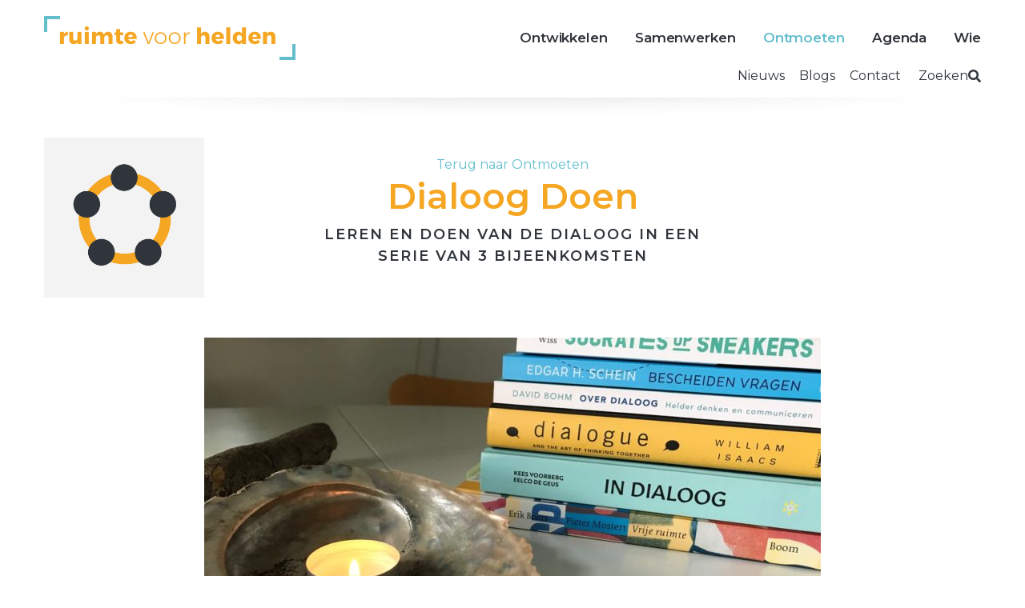

--- FILE ---
content_type: text/css
request_url: https://ruimtevoorhelden.nl/wp-content/themes/ruimtevoorhelden/css/main.css
body_size: 13602
content:
/*!
 * Bootstrap Reboot v4.0.0 (https://getbootstrap.com)
 * Copyright 2011-2018 The Bootstrap Authors
 * Copyright 2011-2018 Twitter, Inc.
 * Licensed under MIT (https://github.com/twbs/bootstrap/blob/master/LICENSE)
 * Forked from Normalize.css, licensed MIT (https://github.com/necolas/normalize.css/blob/master/LICENSE.md)
 */*,::after,::before{box-sizing:border-box}html{font-family:sans-serif;line-height:1.15;-webkit-text-size-adjust:100%;-ms-text-size-adjust:100%;-ms-overflow-style:scrollbar;-webkit-tap-highlight-color:transparent}article,aside,dialog,figcaption,figure,footer,header,hgroup,main,nav,section{display:block}body{margin:0;font-family:-apple-system,BlinkMacSystemFont,"Segoe UI",Roboto,"Helvetica Neue",Arial,sans-serif,"Apple Color Emoji","Segoe UI Emoji","Segoe UI Symbol";font-size:1rem;font-weight:400;line-height:1.5;color:#212529;text-align:left;background-color:#fff}[tabindex="-1"]:focus{outline:0!important}hr{box-sizing:content-box;height:0;overflow:visible}h1,h2,h3,h4,h5,h6{margin-top:0;margin-bottom:.5rem}p{margin-top:0;margin-bottom:1rem}abbr[data-original-title],abbr[title]{text-decoration:underline;-webkit-text-decoration:underline dotted;text-decoration:underline dotted;cursor:help;border-bottom:0}address{margin-bottom:1rem;font-style:normal;line-height:inherit}dl,ol,ul{margin-top:0;margin-bottom:1rem}ol ol,ol ul,ul ol,ul ul{margin-bottom:0}dt{font-weight:700}dd{margin-bottom:.5rem;margin-left:0}blockquote{margin:0 0 1rem}dfn{font-style:italic}b,strong{font-weight:bolder}small{font-size:80%}sub,sup{position:relative;font-size:75%;line-height:0;vertical-align:baseline}sub{bottom:-.25em}sup{top:-.5em}a{color:#007bff;text-decoration:none;background-color:transparent;-webkit-text-decoration-skip:objects}a:hover{color:#0056b3;text-decoration:underline}a:not([href]):not([tabindex]){color:inherit;text-decoration:none}a:not([href]):not([tabindex]):focus,a:not([href]):not([tabindex]):hover{color:inherit;text-decoration:none}a:not([href]):not([tabindex]):focus{outline:0}code,kbd,pre,samp{font-family:monospace,monospace;font-size:1em}pre{margin-top:0;margin-bottom:1rem;overflow:auto;-ms-overflow-style:scrollbar}figure{margin:0 0 1rem}img{vertical-align:middle;border-style:none}svg:not(:root){overflow:hidden}table{border-collapse:collapse}caption{padding-top:.75rem;padding-bottom:.75rem;color:#6c757d;text-align:left;caption-side:bottom}th{text-align:inherit}label{display:inline-block;margin-bottom:.5rem}button{border-radius:0}button:focus{outline:1px dotted;outline:5px auto -webkit-focus-ring-color}button,input,optgroup,select,textarea{margin:0;font-family:inherit;font-size:inherit;line-height:inherit}button,input{overflow:visible}button,select{text-transform:none}[type=reset],[type=submit],button,html [type=button]{-webkit-appearance:button}[type=button]::-moz-focus-inner,[type=reset]::-moz-focus-inner,[type=submit]::-moz-focus-inner,button::-moz-focus-inner{padding:0;border-style:none}input[type=checkbox],input[type=radio]{box-sizing:border-box;padding:0}input[type=date],input[type=datetime-local],input[type=month],input[type=time]{-webkit-appearance:listbox}textarea{overflow:auto;resize:vertical}fieldset{min-width:0;padding:0;margin:0;border:0}legend{display:block;width:100%;max-width:100%;padding:0;margin-bottom:.5rem;font-size:1.5rem;line-height:inherit;color:inherit;white-space:normal}progress{vertical-align:baseline}[type=number]::-webkit-inner-spin-button,[type=number]::-webkit-outer-spin-button{height:auto}[type=search]{outline-offset:-2px;-webkit-appearance:none}[type=search]::-webkit-search-cancel-button,[type=search]::-webkit-search-decoration{-webkit-appearance:none}::-webkit-file-upload-button{font:inherit;-webkit-appearance:button}output{display:inline-block}summary{display:list-item;cursor:pointer}template{display:none}[hidden]{display:none!important}
/**
 * Swiper 4.2.2
 * Most modern mobile touch slider and framework with hardware accelerated transitions
 * http://www.idangero.us/swiper/
 *
 * Copyright 2014-2018 Vladimir Kharlampidi
 *
 * Released under the MIT License
 *
 * Released on: April 1, 2018
 */
.swiper-container{margin:0 auto;position:relative;overflow:hidden;list-style:none;padding:0;z-index:1}.swiper-container-no-flexbox .swiper-slide{float:left}.swiper-container-vertical>.swiper-wrapper{flex-direction:column}.swiper-wrapper{position:relative;width:100%;height:100%;z-index:1;display:flex;transition-property:transform;box-sizing:content-box}.swiper-container-android .swiper-slide,.swiper-wrapper{transform:translate3d(0,0,0)}.swiper-container-multirow>.swiper-wrapper{flex-wrap:wrap}.swiper-container-free-mode>.swiper-wrapper{transition-timing-function:ease-out;margin:0 auto}.swiper-slide{flex-shrink:0;width:100%;height:100%;position:relative;transition-property:transform}.swiper-invisible-blank-slide{visibility:hidden}.swiper-container-autoheight,.swiper-container-autoheight .swiper-slide{height:auto}.swiper-container-autoheight .swiper-wrapper{align-items:flex-start;transition-property:transform,height}.swiper-container-3d{perspective:1200px}.swiper-container-3d .swiper-cube-shadow,.swiper-container-3d .swiper-slide,.swiper-container-3d .swiper-slide-shadow-bottom,.swiper-container-3d .swiper-slide-shadow-left,.swiper-container-3d .swiper-slide-shadow-right,.swiper-container-3d .swiper-slide-shadow-top,.swiper-container-3d .swiper-wrapper{transform-style:preserve-3d}.swiper-container-3d .swiper-slide-shadow-bottom,.swiper-container-3d .swiper-slide-shadow-left,.swiper-container-3d .swiper-slide-shadow-right,.swiper-container-3d .swiper-slide-shadow-top{position:absolute;left:0;top:0;width:100%;height:100%;pointer-events:none;z-index:10}.swiper-container-3d .swiper-slide-shadow-left{background-image:linear-gradient(to left,rgba(0,0,0,.5),rgba(0,0,0,0))}.swiper-container-3d .swiper-slide-shadow-right{background-image:linear-gradient(to right,rgba(0,0,0,.5),rgba(0,0,0,0))}.swiper-container-3d .swiper-slide-shadow-top{background-image:linear-gradient(to top,rgba(0,0,0,.5),rgba(0,0,0,0))}.swiper-container-3d .swiper-slide-shadow-bottom{background-image:linear-gradient(to bottom,rgba(0,0,0,.5),rgba(0,0,0,0))}.swiper-container-wp8-horizontal,.swiper-container-wp8-horizontal>.swiper-wrapper{touch-action:pan-y}.swiper-container-wp8-vertical,.swiper-container-wp8-vertical>.swiper-wrapper{touch-action:pan-x}.swiper-button-next,.swiper-button-prev{position:absolute;top:50%;width:27px;height:44px;margin-top:-22px;z-index:10;cursor:pointer;background-size:27px 44px;background-position:center;background-repeat:no-repeat}.swiper-button-next.swiper-button-disabled,.swiper-button-prev.swiper-button-disabled{opacity:.35;cursor:auto;pointer-events:none}.swiper-button-prev,.swiper-container-rtl .swiper-button-next{background-image:url("data:image/svg+xml;charset=utf-8,%3Csvg%20xmlns%3D'http%3A%2F%2Fwww.w3.org%2F2000%2Fsvg'%20viewBox%3D'0%200%2027%2044'%3E%3Cpath%20d%3D'M0%2C22L22%2C0l2.1%2C2.1L4.2%2C22l19.9%2C19.9L22%2C44L0%2C22L0%2C22L0%2C22z'%20fill%3D'%23007aff'%2F%3E%3C%2Fsvg%3E");left:10px;right:auto}.swiper-button-next,.swiper-container-rtl .swiper-button-prev{background-image:url("data:image/svg+xml;charset=utf-8,%3Csvg%20xmlns%3D'http%3A%2F%2Fwww.w3.org%2F2000%2Fsvg'%20viewBox%3D'0%200%2027%2044'%3E%3Cpath%20d%3D'M27%2C22L27%2C22L5%2C44l-2.1-2.1L22.8%2C22L2.9%2C2.1L5%2C0L27%2C22L27%2C22z'%20fill%3D'%23007aff'%2F%3E%3C%2Fsvg%3E");right:10px;left:auto}.swiper-button-prev.swiper-button-white,.swiper-container-rtl .swiper-button-next.swiper-button-white{background-image:url("data:image/svg+xml;charset=utf-8,%3Csvg%20xmlns%3D'http%3A%2F%2Fwww.w3.org%2F2000%2Fsvg'%20viewBox%3D'0%200%2027%2044'%3E%3Cpath%20d%3D'M0%2C22L22%2C0l2.1%2C2.1L4.2%2C22l19.9%2C19.9L22%2C44L0%2C22L0%2C22L0%2C22z'%20fill%3D'%23ffffff'%2F%3E%3C%2Fsvg%3E")}.swiper-button-next.swiper-button-white,.swiper-container-rtl .swiper-button-prev.swiper-button-white{background-image:url("data:image/svg+xml;charset=utf-8,%3Csvg%20xmlns%3D'http%3A%2F%2Fwww.w3.org%2F2000%2Fsvg'%20viewBox%3D'0%200%2027%2044'%3E%3Cpath%20d%3D'M27%2C22L27%2C22L5%2C44l-2.1-2.1L22.8%2C22L2.9%2C2.1L5%2C0L27%2C22L27%2C22z'%20fill%3D'%23ffffff'%2F%3E%3C%2Fsvg%3E")}.swiper-button-prev.swiper-button-black,.swiper-container-rtl .swiper-button-next.swiper-button-black{background-image:url("data:image/svg+xml;charset=utf-8,%3Csvg%20xmlns%3D'http%3A%2F%2Fwww.w3.org%2F2000%2Fsvg'%20viewBox%3D'0%200%2027%2044'%3E%3Cpath%20d%3D'M0%2C22L22%2C0l2.1%2C2.1L4.2%2C22l19.9%2C19.9L22%2C44L0%2C22L0%2C22L0%2C22z'%20fill%3D'%23000000'%2F%3E%3C%2Fsvg%3E")}.swiper-button-next.swiper-button-black,.swiper-container-rtl .swiper-button-prev.swiper-button-black{background-image:url("data:image/svg+xml;charset=utf-8,%3Csvg%20xmlns%3D'http%3A%2F%2Fwww.w3.org%2F2000%2Fsvg'%20viewBox%3D'0%200%2027%2044'%3E%3Cpath%20d%3D'M27%2C22L27%2C22L5%2C44l-2.1-2.1L22.8%2C22L2.9%2C2.1L5%2C0L27%2C22L27%2C22z'%20fill%3D'%23000000'%2F%3E%3C%2Fsvg%3E")}.swiper-button-lock{display:none}.swiper-pagination{position:absolute;text-align:center;transition:.3s opacity;transform:translate3d(0,0,0);z-index:10}.swiper-pagination.swiper-pagination-hidden{opacity:0}.swiper-container-horizontal>.swiper-pagination-bullets,.swiper-pagination-custom,.swiper-pagination-fraction{bottom:10px;left:0;width:100%}.swiper-pagination-bullets-dynamic{overflow:hidden;font-size:0}.swiper-pagination-bullets-dynamic .swiper-pagination-bullet{transform:scale(.33);position:relative}.swiper-pagination-bullets-dynamic .swiper-pagination-bullet-active{transform:scale(1)}.swiper-pagination-bullets-dynamic .swiper-pagination-bullet-active-main{transform:scale(1)}.swiper-pagination-bullets-dynamic .swiper-pagination-bullet-active-prev{transform:scale(.66)}.swiper-pagination-bullets-dynamic .swiper-pagination-bullet-active-prev-prev{transform:scale(.33)}.swiper-pagination-bullets-dynamic .swiper-pagination-bullet-active-next{transform:scale(.66)}.swiper-pagination-bullets-dynamic .swiper-pagination-bullet-active-next-next{transform:scale(.33)}.swiper-pagination-bullet{width:8px;height:8px;display:inline-block;border-radius:100%;background:#000;opacity:.2}button.swiper-pagination-bullet{border:none;margin:0;padding:0;box-shadow:none;-webkit-appearance:none;-moz-appearance:none;appearance:none}.swiper-pagination-clickable .swiper-pagination-bullet{cursor:pointer}.swiper-pagination-bullet-active{opacity:1;background:#007aff}.swiper-container-vertical>.swiper-pagination-bullets{right:10px;top:50%;transform:translate3d(0,-50%,0)}.swiper-container-vertical>.swiper-pagination-bullets .swiper-pagination-bullet{margin:6px 0;display:block}.swiper-container-vertical>.swiper-pagination-bullets.swiper-pagination-bullets-dynamic{top:50%;transform:translateY(-50%);width:8px}.swiper-container-vertical>.swiper-pagination-bullets.swiper-pagination-bullets-dynamic .swiper-pagination-bullet{display:inline-block;transition:.2s top,.2s -webkit-transform;transition:.2s transform,.2s top;transition:.2s transform,.2s top,.2s -webkit-transform}.swiper-container-horizontal>.swiper-pagination-bullets .swiper-pagination-bullet{margin:0 4px}.swiper-container-horizontal>.swiper-pagination-bullets.swiper-pagination-bullets-dynamic{left:50%;transform:translateX(-50%);white-space:nowrap}.swiper-container-horizontal>.swiper-pagination-bullets.swiper-pagination-bullets-dynamic .swiper-pagination-bullet{transition:.2s left,.2s -webkit-transform;transition:.2s transform,.2s left;transition:.2s transform,.2s left,.2s -webkit-transform}.swiper-container-horizontal.swiper-container-rtl>.swiper-pagination-bullets-dynamic .swiper-pagination-bullet{transition:.2s right,.2s -webkit-transform;transition:.2s transform,.2s right;transition:.2s transform,.2s right,.2s -webkit-transform}.swiper-pagination-progressbar{background:rgba(0,0,0,.25);position:absolute}.swiper-pagination-progressbar .swiper-pagination-progressbar-fill{background:#007aff;position:absolute;left:0;top:0;width:100%;height:100%;transform:scale(0);transform-origin:left top}.swiper-container-rtl .swiper-pagination-progressbar .swiper-pagination-progressbar-fill{transform-origin:right top}.swiper-container-horizontal>.swiper-pagination-progressbar,.swiper-container-vertical>.swiper-pagination-progressbar.swiper-pagination-progressbar-opposite{width:100%;height:4px;left:0;top:0}.swiper-container-horizontal>.swiper-pagination-progressbar.swiper-pagination-progressbar-opposite,.swiper-container-vertical>.swiper-pagination-progressbar{width:4px;height:100%;left:0;top:0}.swiper-pagination-white .swiper-pagination-bullet-active{background:#fff}.swiper-pagination-progressbar.swiper-pagination-white{background:rgba(255,255,255,.25)}.swiper-pagination-progressbar.swiper-pagination-white .swiper-pagination-progressbar-fill{background:#fff}.swiper-pagination-black .swiper-pagination-bullet-active{background:#000}.swiper-pagination-progressbar.swiper-pagination-black{background:rgba(0,0,0,.25)}.swiper-pagination-progressbar.swiper-pagination-black .swiper-pagination-progressbar-fill{background:#000}.swiper-pagination-lock{display:none}.swiper-scrollbar{border-radius:10px;position:relative;-ms-touch-action:none;background:rgba(0,0,0,.1)}.swiper-container-horizontal>.swiper-scrollbar{position:absolute;left:1%;bottom:3px;z-index:50;height:5px;width:98%}.swiper-container-vertical>.swiper-scrollbar{position:absolute;right:3px;top:1%;z-index:50;width:5px;height:98%}.swiper-scrollbar-drag{height:100%;width:100%;position:relative;background:rgba(0,0,0,.5);border-radius:10px;left:0;top:0}.swiper-scrollbar-cursor-drag{cursor:move}.swiper-scrollbar-lock{display:none}.swiper-zoom-container{width:100%;height:100%;display:flex;justify-content:center;align-items:center;text-align:center}.swiper-zoom-container>canvas,.swiper-zoom-container>img,.swiper-zoom-container>svg{max-width:100%;max-height:100%;-o-object-fit:contain;object-fit:contain}.swiper-slide-zoomed{cursor:move}.swiper-lazy-preloader{width:42px;height:42px;position:absolute;left:50%;top:50%;margin-left:-21px;margin-top:-21px;z-index:10;transform-origin:50%;animation:swiper-preloader-spin 1s steps(12,end) infinite}.swiper-lazy-preloader:after{display:block;content:'';width:100%;height:100%;background-image:url("data:image/svg+xml;charset=utf-8,%3Csvg%20viewBox%3D'0%200%20120%20120'%20xmlns%3D'http%3A%2F%2Fwww.w3.org%2F2000%2Fsvg'%20xmlns%3Axlink%3D'http%3A%2F%2Fwww.w3.org%2F1999%2Fxlink'%3E%3Cdefs%3E%3Cline%20id%3D'l'%20x1%3D'60'%20x2%3D'60'%20y1%3D'7'%20y2%3D'27'%20stroke%3D'%236c6c6c'%20stroke-width%3D'11'%20stroke-linecap%3D'round'%2F%3E%3C%2Fdefs%3E%3Cg%3E%3Cuse%20xlink%3Ahref%3D'%23l'%20opacity%3D'.27'%2F%3E%3Cuse%20xlink%3Ahref%3D'%23l'%20opacity%3D'.27'%20transform%3D'rotate(30%2060%2C60)'%2F%3E%3Cuse%20xlink%3Ahref%3D'%23l'%20opacity%3D'.27'%20transform%3D'rotate(60%2060%2C60)'%2F%3E%3Cuse%20xlink%3Ahref%3D'%23l'%20opacity%3D'.27'%20transform%3D'rotate(90%2060%2C60)'%2F%3E%3Cuse%20xlink%3Ahref%3D'%23l'%20opacity%3D'.27'%20transform%3D'rotate(120%2060%2C60)'%2F%3E%3Cuse%20xlink%3Ahref%3D'%23l'%20opacity%3D'.27'%20transform%3D'rotate(150%2060%2C60)'%2F%3E%3Cuse%20xlink%3Ahref%3D'%23l'%20opacity%3D'.37'%20transform%3D'rotate(180%2060%2C60)'%2F%3E%3Cuse%20xlink%3Ahref%3D'%23l'%20opacity%3D'.46'%20transform%3D'rotate(210%2060%2C60)'%2F%3E%3Cuse%20xlink%3Ahref%3D'%23l'%20opacity%3D'.56'%20transform%3D'rotate(240%2060%2C60)'%2F%3E%3Cuse%20xlink%3Ahref%3D'%23l'%20opacity%3D'.66'%20transform%3D'rotate(270%2060%2C60)'%2F%3E%3Cuse%20xlink%3Ahref%3D'%23l'%20opacity%3D'.75'%20transform%3D'rotate(300%2060%2C60)'%2F%3E%3Cuse%20xlink%3Ahref%3D'%23l'%20opacity%3D'.85'%20transform%3D'rotate(330%2060%2C60)'%2F%3E%3C%2Fg%3E%3C%2Fsvg%3E");background-position:50%;background-size:100%;background-repeat:no-repeat}.swiper-lazy-preloader-white:after{background-image:url("data:image/svg+xml;charset=utf-8,%3Csvg%20viewBox%3D'0%200%20120%20120'%20xmlns%3D'http%3A%2F%2Fwww.w3.org%2F2000%2Fsvg'%20xmlns%3Axlink%3D'http%3A%2F%2Fwww.w3.org%2F1999%2Fxlink'%3E%3Cdefs%3E%3Cline%20id%3D'l'%20x1%3D'60'%20x2%3D'60'%20y1%3D'7'%20y2%3D'27'%20stroke%3D'%23fff'%20stroke-width%3D'11'%20stroke-linecap%3D'round'%2F%3E%3C%2Fdefs%3E%3Cg%3E%3Cuse%20xlink%3Ahref%3D'%23l'%20opacity%3D'.27'%2F%3E%3Cuse%20xlink%3Ahref%3D'%23l'%20opacity%3D'.27'%20transform%3D'rotate(30%2060%2C60)'%2F%3E%3Cuse%20xlink%3Ahref%3D'%23l'%20opacity%3D'.27'%20transform%3D'rotate(60%2060%2C60)'%2F%3E%3Cuse%20xlink%3Ahref%3D'%23l'%20opacity%3D'.27'%20transform%3D'rotate(90%2060%2C60)'%2F%3E%3Cuse%20xlink%3Ahref%3D'%23l'%20opacity%3D'.27'%20transform%3D'rotate(120%2060%2C60)'%2F%3E%3Cuse%20xlink%3Ahref%3D'%23l'%20opacity%3D'.27'%20transform%3D'rotate(150%2060%2C60)'%2F%3E%3Cuse%20xlink%3Ahref%3D'%23l'%20opacity%3D'.37'%20transform%3D'rotate(180%2060%2C60)'%2F%3E%3Cuse%20xlink%3Ahref%3D'%23l'%20opacity%3D'.46'%20transform%3D'rotate(210%2060%2C60)'%2F%3E%3Cuse%20xlink%3Ahref%3D'%23l'%20opacity%3D'.56'%20transform%3D'rotate(240%2060%2C60)'%2F%3E%3Cuse%20xlink%3Ahref%3D'%23l'%20opacity%3D'.66'%20transform%3D'rotate(270%2060%2C60)'%2F%3E%3Cuse%20xlink%3Ahref%3D'%23l'%20opacity%3D'.75'%20transform%3D'rotate(300%2060%2C60)'%2F%3E%3Cuse%20xlink%3Ahref%3D'%23l'%20opacity%3D'.85'%20transform%3D'rotate(330%2060%2C60)'%2F%3E%3C%2Fg%3E%3C%2Fsvg%3E")}@keyframes swiper-preloader-spin{100%{transform:rotate(360deg)}}.swiper-container .swiper-notification{position:absolute;left:0;top:0;pointer-events:none;opacity:0;z-index:-1000}.swiper-container-fade.swiper-container-free-mode .swiper-slide{transition-timing-function:ease-out}.swiper-container-fade .swiper-slide{pointer-events:none;transition-property:opacity}.swiper-container-fade .swiper-slide .swiper-slide{pointer-events:none}.swiper-container-fade .swiper-slide-active,.swiper-container-fade .swiper-slide-active .swiper-slide-active{pointer-events:auto}.swiper-container-cube{overflow:visible}.swiper-container-cube .swiper-slide{pointer-events:none;backface-visibility:hidden;z-index:1;visibility:hidden;transform-origin:0 0;width:100%;height:100%}.swiper-container-cube .swiper-slide .swiper-slide{pointer-events:none}.swiper-container-cube.swiper-container-rtl .swiper-slide{transform-origin:100% 0}.swiper-container-cube .swiper-slide-active,.swiper-container-cube .swiper-slide-active .swiper-slide-active{pointer-events:auto}.swiper-container-cube .swiper-slide-active,.swiper-container-cube .swiper-slide-next,.swiper-container-cube .swiper-slide-next+.swiper-slide,.swiper-container-cube .swiper-slide-prev{pointer-events:auto;visibility:visible}.swiper-container-cube .swiper-slide-shadow-bottom,.swiper-container-cube .swiper-slide-shadow-left,.swiper-container-cube .swiper-slide-shadow-right,.swiper-container-cube .swiper-slide-shadow-top{z-index:0;backface-visibility:hidden}.swiper-container-cube .swiper-cube-shadow{position:absolute;left:0;bottom:0;width:100%;height:100%;background:#000;opacity:.6;filter:blur(50px);z-index:0}.swiper-container-flip{overflow:visible}.swiper-container-flip .swiper-slide{pointer-events:none;backface-visibility:hidden;z-index:1}.swiper-container-flip .swiper-slide .swiper-slide{pointer-events:none}.swiper-container-flip .swiper-slide-active,.swiper-container-flip .swiper-slide-active .swiper-slide-active{pointer-events:auto}.swiper-container-flip .swiper-slide-shadow-bottom,.swiper-container-flip .swiper-slide-shadow-left,.swiper-container-flip .swiper-slide-shadow-right,.swiper-container-flip .swiper-slide-shadow-top{z-index:0;backface-visibility:hidden}.swiper-container-coverflow .swiper-wrapper{-ms-perspective:1200px}
@charset "UTF-8";
.container {
  width: 100%;
  padding: 0 15px;
}
@media (min-width: 768px) {
  .container {
    width: 768px;
    margin: 0 auto;
    padding: 0 15px;
  }
}
@media (min-width: 1200px) {
  .container {
    width: 1200px;
    padding: 0 15px;
  }
}

.container-very-narrow {
  max-width: 520px;
  margin-left: auto;
  margin-right: auto;
}

.container-narrow {
  max-width: 770px;
  margin-left: auto;
  margin-right: auto;
}

.col-full {
  width: 100%;
  max-width: 1200px;
  padding: 0 15px;
  box-sizing: border-box;
}
@media (min-width: 768px) {
  .col-full {
    width: 768px;
    margin: 0 auto;
    padding: 0 15px;
  }
}
@media (min-width: 1200px) {
  .col-full {
    width: 1200px;
    padding: 0 15px;
  }
}

.mx-auto {
  margin-left: auto;
  margin-right: auto;
}

.row {
  margin-left: -15px;
  margin-right: -15px;
  display: flex;
  flex-wrap: wrap;
}

.row-margin-top {
  margin-top: 50px;
}

.row .col-1, .row .col-1_5, .row .col-2, .row .col-3, .row .col-4, .row .col-5, .row .col-6, .row .col-7, .row .col-8, .row .col-9, .row .col-10, .row .col-11, .row .col-12 {
  padding: 0 15px;
  display: block;
}
.row .col-1 {
  width: 8.3333333333%;
}
.row .col-1_5 {
  width: 12.5%;
}
.row .col-2 {
  width: 16.6666666667%;
}
.row .col-3 {
  width: 25%;
}
.row .col-4 {
  width: 33.3333333333%;
}
.row .col-6 {
  width: 50%;
}
.row .col-8 {
  width: 66.6666666667%;
}
.row .col-9 {
  width: 75%;
}

@media (min-width: 1200px) {
  .col-1-offset-d {
    margin-right: 8.3333333333%;
  }
}
@media (min-width: 768px) and (max-width: 1199px) {
  .row .col-1-t, .row .col-1_5-t, .row .col-2-t, .row .col-3-t, .row .col-4-t, .row .col-5-t, .row .col-6-t, .row .col-7-t, .row .col-8-t, .row .col-9-t, .row .col-10-t, .row .col-11-t, .row .col-12-t {
    padding: 0 15px;
    display: block;
    margin: 0 auto;
  }
  .row .col-1-t {
    width: 8.3333333333%;
  }
  .row .col-1_5-t {
    width: 12.5%;
  }
  .row .col-2-t {
    width: 16.6666666667%;
  }
  .row .col-3-t {
    width: 25%;
  }
  .row .col-4-t {
    width: 33.3333333333%;
  }
  .row .col-6-t {
    width: 50%;
  }
  .row .col-8-t {
    width: 66.6666666667%;
  }
  .row .col-9-t {
    width: 75%;
  }
  .row .col-10-t {
    width: 83.3333333333%;
  }
  .row .col-12-t {
    width: 100%;
  }
}
@media (max-width: 767px) {
  .row .col-1-m, .row .col-1_5-m, .row .col-2-m, .row .col-3-m, .row .col-4-m, .row .col-5-m, .row .col-6-m, .row .col-7-m, .row .col-8-m, .row .col-9-m, .row .col-10-m, .row .col-11-m, .row .col-12-m {
    padding: 0 15px;
    display: block;
    margin: 0 auto;
  }
  .row .col-1-m {
    width: 8.3333333333%;
  }
  .row .col-1_5-m {
    width: 12.5%;
  }
  .row .col-2-m {
    width: 16.6666666667%;
  }
  .row .col-3-m {
    width: 25%;
  }
  .row .col-4-m {
    width: 33.3333333333%;
  }
  .row .col-6-m {
    width: 50%;
  }
  .row .col-8-m {
    width: 66.6666666667%;
  }
  .row .col-9-m {
    width: 75%;
  }
  .row .col-12-m {
    width: 100%;
  }
}
.pull-left {
  margin-right: auto;
}

.pull-right {
  margin-left: auto;
}

body {
  color: #30353B;
  font-family: "Montserrat", sans-serif;
  -webkit-font-smoothing: antialiased;
  -moz-font-smoothing: antialiased;
  -o-font-smoothing: antialiased;
  margin: 0;
  padding: 0;
}

a {
  text-decoration: none;
  color: #63BECC;
  transition: all 0.25s ease;
}
a:hover {
  color: #48A4B2;
  text-decoration: underline;
}

a[id]:not([href]):not([tabindex]) {
  position: relative;
  top: -100px;
}

.orange {
  color: #F5A623;
}

.cyan {
  color: #63BECC;
}

.dark {
  color: #30353B;
}

.white {
  color: white;
}

.medium {
  color: #6C7278;
}

.light, span.light > p {
  color: #ACACAC;
}

p, table td, table tr {
  color: #6C7278;
  font-size: 15px;
  line-height: 1.618;
}
@media (min-width: 768px) {
  p, table td, table tr {
    font-size: 16px;
  }
}
@media (min-width: 1200px) {
  p, table td, table tr {
    font-size: 17px;
  }
}

table {
  margin-bottom: 1rem;
}
@media (max-width: 767px) {
  table td {
    width: 100%;
    float: left;
  }
}

p.small {
  font-size: 13.5px;
}
@media (min-width: 768px) {
  p.small {
    font-size: 14px;
  }
}
@media (min-width: 1200px) {
  p.small {
    font-size: 15px;
  }
}

p.large {
  font-size: 15px;
  line-height: 1.4;
  color: #30353B;
}
@media (min-width: 768px) {
  p.large {
    font-size: 17px;
  }
}
@media (min-width: 1200px) {
  p.large {
    font-size: 20px;
  }
}

p.medium {
  font-weight: 500;
  color: #30353B;
}

hr {
  border: none;
  border-top: 2px solid #F3F3F3;
  margin: 50px 0 30px;
}

h1, h2, h3, h4, h5, h6 {
  font-weight: 600;
}

h1 {
  font-size: 30px;
  line-height: 1.23;
}
@media (min-width: 768px) {
  h1 {
    font-size: 35px;
  }
}
@media (min-width: 1200px) {
  h1 {
    font-size: 44px;
  }
}

h2 {
  font-size: 25px;
}
@media (min-width: 768px) {
  h2 {
    font-size: 28px;
  }
}
@media (min-width: 1200px) {
  h2 {
    font-size: 33px;
  }
}

h3 {
  font-size: 21px;
}
@media (min-width: 768px) {
  h3 {
    font-size: 23px;
  }
}
@media (min-width: 1200px) {
  h3 {
    font-size: 25px;
  }
}

h4 {
  font-size: 19px;
}
@media (min-width: 768px) {
  h4 {
    font-size: 20px;
  }
}
@media (min-width: 1200px) {
  h4 {
    font-size: 22px;
  }
}

@media (min-width: 1200px) {
  h5 {
    font-size: 80px;
  }
}

@media (min-width: 1200px) {
  h6 {
    font-size: 80px;
  }
}

h1.title {
  color: #F5A623;
  text-transform: lowercase;
  font-size: 45px;
}
@media (min-width: 768px) {
  h1.title {
    font-size: 60px;
  }
}
@media (min-width: 1200px) {
  h1.title {
    font-size: 80px;
  }
}
@media (min-width: 1200px) {
  h1.title.smaller {
    font-size: 52px;
  }
}

.label {
  font-size: 14px;
  line-height: 1.5;
  letter-spacing: 1.2px;
  font-weight: 600;
  text-transform: uppercase;
}
@media (min-width: 768px) {
  .label {
    font-size: 15px;
    letter-spacing: 1.5px;
  }
}
@media (min-width: 1200px) {
  .label {
    font-size: 18px;
    letter-spacing: 2px;
  }
}

.label.small {
  font-size: 12px;
}
@media (min-width: 768px) {
  .label.small {
    font-size: 13px;
  }
}
@media (min-width: 1200px) {
  .label.small {
    font-size: 14px;
  }
}

.label.tiny {
  font-size: 10px;
  letter-spacing: 1px;
}
@media (min-width: 768px) {
  .label.tiny {
    font-size: 11px;
  }
}
@media (min-width: 1200px) {
  .label.tiny {
    font-size: 12px;
  }
}

.image-container {
  position: relative;
}
.image-container .image-caption {
  font-weight: 500;
  font-size: 12px;
  color: white;
  text-shadow: 0 0 25px rgba(0, 0, 0, 0.8);
  width: 100%;
  bottom: 0;
  left: 0;
  right: 0;
  text-align: left;
  padding-left: 15px;
  padding-bottom: 8px;
  position: absolute;
}
@media (min-width: 768px) {
  .image-container .image-caption {
    font-size: 13px;
  }
}
@media (min-width: 1200px) {
  .image-container .image-caption {
    font-size: 14px;
  }
}

.button {
  display: inline-block;
  font-size: 14px;
  line-height: 1.5;
  letter-spacing: 1.2px;
  font-weight: 600;
  text-transform: uppercase;
  background-color: #63BECC;
  border-radius: 4px;
  position: relative;
  padding: 7px 16px;
  color: white;
  z-index: 2;
  transition: all 0.25s ease;
  border: none;
  box-shadow: 0 4px 0 0 #48A4B2;
}
@media (min-width: 768px) {
  .button {
    font-size: 15px;
    letter-spacing: 1.5px;
  }
}
@media (min-width: 1200px) {
  .button {
    font-size: 18px;
    letter-spacing: 2px;
  }
}
.button:hover {
  background-color: #48A4B2;
  color: white;
  text-decoration: none;
  box-shadow: 0 4px 0 0 #3A8B97;
}
@media (min-width: 768px) {
  .button {
    padding: 7px 16px;
  }
}
@media (min-width: 1200px) {
  .button {
    padding: 10px 20px;
  }
}

.button-orange {
  background-color: #F5A623;
  box-shadow: 0 4px 0 0 #DF8218;
}
.button-orange:hover {
  background-color: #DF8218;
  box-shadow: 0 4px 0 0 #CB7008;
}

.button-white {
  background-color: white;
  box-shadow: 0 4px 0 0 #F3F3F3;
  color: #30353B;
}
.button-white:hover {
  background-color: #F3F3F3;
  color: #30353B;
  box-shadow: 0 4px 0 0 rgb(230.25, 230.25, 230.25);
}

.quote {
  text-align: center;
  max-width: 770px;
  padding: 50px 75px;
  margin: 50px auto;
  position: relative;
}
@media (max-width: 767px) {
  .quote {
    padding: 30px;
  }
}
.quote p:last-of-type {
  margin: 0;
}
.quote:before, .quote:after {
  content: "";
  width: 30px;
  height: 30px;
  position: absolute;
}
@media (min-width: 768px) {
  .quote:before, .quote:after {
    width: 40px;
    height: 40px;
  }
}
@media (min-width: 1200px) {
  .quote:before, .quote:after {
    width: 50px;
    height: 50px;
  }
}
.quote:before {
  border-top: 3px solid #F5A623;
  border-left: 3px solid #F5A623;
  top: 0;
  left: 0;
}
@media (min-width: 768px) {
  .quote:before {
    border-top: 4px solid #F5A623;
    border-left: 4px solid #F5A623;
  }
}
@media (min-width: 1200px) {
  .quote:before {
    border-top: 5px solid #F5A623;
    border-left: 5px solid #F5A623;
  }
}
.quote:after {
  border-bottom: 3px solid #F5A623;
  border-right: 3px solid #F5A623;
  right: 0;
  bottom: 0;
}
@media (min-width: 768px) {
  .quote:after {
    border-bottom: 4px solid #F5A623;
    border-right: 4px solid #F5A623;
  }
}
@media (min-width: 1200px) {
  .quote:after {
    border-bottom: 5px solid #F5A623;
    border-right: 5px solid #F5A623;
  }
}

blockquote {
  position: relative;
}
blockquote p {
  margin: 25px 0;
  padding: 50px 75px;
  text-align: center;
  font-size: 15px;
  line-height: 1.4;
  color: #30353B;
}
@media (min-width: 768px) {
  blockquote p {
    font-size: 17px;
  }
}
@media (min-width: 1200px) {
  blockquote p {
    font-size: 20px;
  }
}
blockquote:before, blockquote:after {
  content: "";
  width: 30px;
  height: 30px;
  position: absolute;
}
@media (min-width: 768px) {
  blockquote:before, blockquote:after {
    width: 40px;
    height: 40px;
  }
}
@media (min-width: 1200px) {
  blockquote:before, blockquote:after {
    width: 50px;
    height: 50px;
  }
}
blockquote:before {
  border-top: 3px solid #F5A623;
  border-left: 3px solid #F5A623;
  top: 0;
  left: 0;
}
@media (min-width: 768px) {
  blockquote:before {
    border-top: 4px solid #F5A623;
    border-left: 4px solid #F5A623;
  }
}
@media (min-width: 1200px) {
  blockquote:before {
    border-top: 5px solid #F5A623;
    border-left: 5px solid #F5A623;
  }
}
blockquote:after {
  border-bottom: 3px solid #F5A623;
  border-right: 3px solid #F5A623;
  right: 0;
  bottom: 0;
}
@media (min-width: 768px) {
  blockquote:after {
    border-bottom: 4px solid #F5A623;
    border-right: 4px solid #F5A623;
  }
}
@media (min-width: 1200px) {
  blockquote:after {
    border-bottom: 5px solid #F5A623;
    border-right: 5px solid #F5A623;
  }
}

.page-content table, .product-meer table {
  width: 100%;
}
.page-content h2, .product-meer h2 {
  color: #F5A623;
}
.page-content ul li, .page-content ol li, .product-meer ul li, .product-meer ol li {
  color: #6C7278;
  font-size: 15px;
  line-height: 1.618;
}
@media (min-width: 768px) {
  .page-content ul li, .page-content ol li, .product-meer ul li, .product-meer ol li {
    font-size: 16px;
  }
}
@media (min-width: 1200px) {
  .page-content ul li, .page-content ol li, .product-meer ul li, .product-meer ol li {
    font-size: 17px;
  }
}
.page-content .aspect-ratio, .product-meer .aspect-ratio {
  width: 100%;
  position: relative;
  height: 0;
  padding-bottom: 56.25%;
}
.page-content .aspect-ratio iframe, .product-meer .aspect-ratio iframe {
  position: absolute;
  width: 100%;
  height: 100%;
}

.alignleft {
  float: left;
  width: calc(50% - 20px) !important;
  height: auto;
  margin-right: 20px;
}

.alignright {
  float: right;
  width: calc(50% - 20px) !important;
  height: auto;
  margin-left: 20px;
}

.alignnone {
  width: 100%;
  height: auto;
}

.aligncenter {
  max-width: 100%;
  margin: 0 auto;
}

img.aligncenter {
  display: block;
}

.wp-caption img {
  width: 100%;
  height: auto;
  margin-bottom: 8px;
}
.wp-caption p.wp-caption-text {
  font-size: 13.5px;
  text-align: center;
}
@media (min-width: 768px) {
  .wp-caption p.wp-caption-text {
    font-size: 14px;
  }
}
@media (min-width: 1200px) {
  .wp-caption p.wp-caption-text {
    font-size: 15px;
  }
}

header.desktop {
  top: 0;
  position: fixed;
  width: 100%;
  z-index: 10;
  background-color: white;
}
@media (max-width: 767px) {
  header.desktop {
    display: none;
  }
}
header.desktop .header-top {
  display: flex;
  background-color: white;
  padding-top: 14px;
  padding-bottom: 14px;
}
@media (min-width: 1200px) {
  header.desktop .header-top {
    padding-top: 30px;
    padding-bottom: 30px;
  }
}
header.desktop .header-top a.custom-logo-link img {
  vertical-align: bottom;
  height: auto;
  width: 236px;
}
@media (min-width: 1200px) {
  header.desktop .header-top a.custom-logo-link img {
    width: 314px;
  }
}
header.desktop .header-top > .pull-left, header.desktop .header-top > .pull-right {
  display: flex;
  align-items: center;
}
header.desktop .header-sub:after {
  z-index: -2;
  content: "";
  opacity: 0.5;
  transition: all 0.5s ease;
  height: 30px;
  left: 0;
  right: 0;
  max-width: 1180px;
  margin: auto;
  background: url("../img/header-shadow.png") no-repeat;
  background-size: 100% 100%;
  position: absolute;
  bottom: -30px;
}
header.desktop .header-sub.container {
  margin-top: -24px;
  position: relative;
  display: flex;
}
@media (min-width: 1200px) {
  header.desktop .header-sub.container {
    margin-top: -22px;
  }
}
header.desktop ul.menu, header.desktop ul.social {
  display: flex;
  list-style: none;
}
header.desktop .primary ul, header.desktop .secondary ul {
  padding-left: 15px;
}
header.desktop .primary ul li a, header.desktop .secondary ul li a {
  color: #30353B;
}
header.desktop .primary ul li a:hover, header.desktop .secondary ul li a:hover {
  color: #63BECC;
  text-decoration: none;
}
header.desktop .primary ul {
  margin: 0 -9px;
}
header.desktop .primary ul li {
  padding: 0px 5px;
}
header.desktop .primary ul li a {
  font-size: 15px;
  font-weight: 600;
  letter-spacing: -0.1px;
}
@media (min-width: 1200px) {
  header.desktop .primary ul {
    margin: 0 -17px;
  }
  header.desktop .primary ul li {
    padding: 0px 17px;
  }
  header.desktop .primary ul li a {
    font-size: 17px;
  }
}
header.desktop .secondary > * {
  display: inline-block;
}
header.desktop .secondary ul {
  margin: 0 -5px;
}
header.desktop .secondary ul li {
  padding: 0px 5px;
}
header.desktop .secondary ul li a {
  font-size: 15px;
  line-height: 40px;
}
@media (min-width: 1200px) {
  header.desktop .secondary ul {
    margin: 0 -9px;
  }
  header.desktop .secondary ul li {
    padding: 0px 9px 5px 9px;
  }
  header.desktop .secondary ul li a {
    font-size: 16px;
    line-height: 44px;
  }
}
header.desktop .secondary a.search-link {
  display: inline-flex;
  align-items: center;
  gap: 10px;
  margin-left: 18px;
  text-decoration: none;
  color: #30353B;
  transition: all 0.25s ease;
}
header.desktop .secondary a.search-link:hover {
  color: #63BECC;
}

header.mobile {
  top: 0;
  position: fixed;
  width: 100%;
  z-index: 10;
  background-color: white;
}
header.mobile:after {
  z-index: -2;
  content: "";
  opacity: 0.5;
  transition: all 0.5s ease;
  height: 30px;
  left: 0;
  right: 0;
  margin: auto;
  background: url("../img/header-shadow.png") no-repeat;
  background-size: 100% 100%;
  position: absolute;
  bottom: -30px;
}
header.mobile .container {
  padding-top: 14px;
  padding-bottom: 14px;
  background-color: white;
  display: flex;
}
header.mobile a.custom-logo-link img {
  vertical-align: bottom;
  height: auto;
  width: 236px;
}
header.mobile .nav-mobile {
  position: absolute;
  z-index: -1;
  padding: 0 15px;
  left: 0;
  right: 0;
  height: calc(100vh - 69px);
  overflow: scroll;
  background-color: white;
  text-align: center;
}
header.mobile .nav-mobile .label {
  border-top: 2px solid #F3F3F3;
  padding-top: 20px;
  margin-bottom: 0;
}
header.mobile .nav-mobile ul {
  list-style: none;
  padding-left: 0;
}
header.mobile .nav-mobile ul li {
  padding: 6px 0;
}
header.mobile .nav-mobile ul li a {
  color: #30353B;
  font-size: 20px;
}
header.mobile .nav-mobile ul li:hover a {
  color: #63BECC;
}
@media (min-width: 768px) {
  header.mobile {
    display: none;
  }
}

ul.menu li.current-menu-item a, ul.menu li.current-page-ancestor a {
  color: #63BECC !important;
}

body {
  padding-top: 69px;
}
@media (min-width: 768px) {
  body {
    padding-top: 70px;
  }
}
@media (min-width: 1200px) {
  body {
    padding-top: 122px;
  }
}

.search-form label {
  margin: 0;
}
.search-form .screen-reader-text {
  display: none;
}
.search-form input {
  padding: 4px 12px;
  font-size: 14px;
  height: 40px;
  border: 1px solid rgb(230.25, 230.25, 230.25);
}
.search-form input:hover {
  border-color: #63BECC;
}
.search-form button {
  background-color: transparent;
  border: none;
  margin-left: -36px;
  color: #63BECC;
}
.search-form button:hover {
  cursor: pointer;
  color: #48A4B2;
}
@media (min-width: 1200px) {
  .search-form input {
    padding: 15px;
    font-size: 17px;
    height: 44px;
  }
}

section.agenda.footer {
  overflow: hidden;
  background-color: #F3F3F3;
  padding: 25px 0;
}
section.agenda.footer .row {
  display: flex;
}
section.agenda.footer .row .date {
  margin-top: 10px;
}
section.agenda.footer .row p {
  margin-bottom: 0;
}
@media (max-width: 767px) {
  section.agenda.footer .row > div {
    margin-bottom: 10px;
    margin-top: 10px;
  }
}

footer {
  overflow: hidden;
  padding: 50px 0 25px;
  background-color: #30353B;
}
@media (max-width: 767px) {
  footer {
    padding: 25px 0 25px;
  }
  footer h4 {
    margin-top: 20px;
  }
}
footer .newsletter input[type=email], footer .newsletter input[type=text] {
  width: 100%;
  display: inline-block;
  background-color: transparent;
  border: 1px solid rgb(70.8785046729, 78.261682243, 87.1214953271);
  padding: 7px 10px;
  border-radius: 4px;
  resize: none;
  color: white;
  margin-bottom: 10px;
}
footer .newsletter a {
  display: inline-block;
}
@media (min-width: 768px) and (max-width: 1199px) {
  footer .contact {
    margin-top: 20px !important;
    order: 1;
  }
  footer .contact p {
    float: left;
    width: 50%;
  }
  footer .contact p:nth-of-type(2) {
    margin-left: 15px;
    margin-right: -15px;
  }
  footer .contact p:last-of-type {
    display: none;
  }
}
footer .nf-form-cont nf-fields-wrap nf-field {
  padding: 0;
  margin: 2px 0;
  width: 100%;
  display: inline-block;
}
@media (min-width: 1200px) {
  footer .nf-form-cont nf-fields-wrap nf-field {
    width: 304px;
  }
}
footer .nf-form-cont nf-fields-wrap nf-field .nf-field-container .nf-field-element:after {
  height: 38px;
  width: 40px;
  line-height: 40px;
}
footer .nf-form-cont nf-fields-wrap nf-field .nf-field-container input[type=text], footer .nf-form-cont nf-fields-wrap nf-field .nf-field-container input[type=tel], footer .nf-form-cont nf-fields-wrap nf-field .nf-field-container input[type=email], footer .nf-form-cont nf-fields-wrap nf-field .nf-field-container textarea {
  background-color: transparent;
  border: 1px solid rgb(70.8785046729, 78.261682243, 87.1214953271);
  padding: 7px 10px;
  border-radius: 4px;
  resize: none;
  color: white;
  height: 40px;
}
footer .nf-form-cont nf-fields-wrap nf-field .nf-field-container textarea {
  height: 120px;
}
footer .nf-form-cont nf-fields-wrap nf-field .nf-field-container input[type=button] {
  font-size: 14px;
  line-height: 1.5;
  letter-spacing: 1.2px;
  font-weight: 600;
  text-transform: uppercase;
  background-color: #63BECC;
  border-radius: 4px;
  position: relative;
  padding: 7px 16px;
  color: white;
  z-index: 2;
  transition: all 0.25s ease;
  border: none;
  box-shadow: 0 4px 0 0 #48A4B2;
  margin: 0px 0 0 5px;
  display: block;
  padding: 12px 25px;
}
@media (min-width: 768px) {
  footer .nf-form-cont nf-fields-wrap nf-field .nf-field-container input[type=button] {
    font-size: 15px;
    letter-spacing: 1.5px;
  }
}
@media (min-width: 1200px) {
  footer .nf-form-cont nf-fields-wrap nf-field .nf-field-container input[type=button] {
    font-size: 18px;
    letter-spacing: 2px;
  }
}
footer .nf-form-cont nf-fields-wrap nf-field .nf-field-container input[type=button]:hover {
  background-color: #48A4B2;
  color: white;
  text-decoration: none;
  box-shadow: 0 4px 0 0 #3A8B97;
}
@media (min-width: 768px) {
  footer .nf-form-cont nf-fields-wrap nf-field .nf-field-container input[type=button] {
    padding: 7px 16px;
  }
}
@media (min-width: 1200px) {
  footer .nf-form-cont nf-fields-wrap nf-field .nf-field-container input[type=button] {
    padding: 10px 20px;
  }
}
footer .nf-form-cont nf-fields-wrap nf-field .nf-field-container input[type=button]:hover {
  cursor: pointer;
}
footer .nf-form-cont nf-fields-wrap .your-message textarea {
  height: 120px;
}
footer .wpcf7-form p {
  display: block;
  width: 48%;
}
footer .wpcf7-form p:nth-of-type(1) {
  float: left;
}
footer .wpcf7-form p:nth-of-type(2) {
  float: right;
}
footer .wpcf7-form p:nth-of-type(3) {
  width: 100%;
}
footer .wpcf7-form .your-name input, footer .wpcf7-form .telefoon input, footer .wpcf7-form .your-message textarea {
  width: 100%;
  display: inline-block;
  background-color: transparent;
  border: 1px solid rgb(70.8785046729, 78.261682243, 87.1214953271);
  padding: 7px 10px;
  border-radius: 4px;
  resize: none;
  color: white;
}
@media (min-width: 1200px) {
  footer .wpcf7-form .your-name input, footer .wpcf7-form .telefoon input, footer .wpcf7-form .your-message textarea {
    width: 304px;
  }
}
footer .wpcf7-form .your-message textarea {
  height: 120px;
}
footer .wpcf7-form input.wpcf7-submit {
  font-size: 14px;
  line-height: 1.5;
  letter-spacing: 1.2px;
  font-weight: 600;
  text-transform: uppercase;
  background-color: #63BECC;
  border-radius: 4px;
  position: relative;
  padding: 7px 16px;
  color: white;
  z-index: 2;
  transition: all 0.25s ease;
  border: none;
  box-shadow: 0 4px 0 0 #48A4B2;
  margin: 0px 0 0 5px;
}
@media (min-width: 768px) {
  footer .wpcf7-form input.wpcf7-submit {
    font-size: 15px;
    letter-spacing: 1.5px;
  }
}
@media (min-width: 1200px) {
  footer .wpcf7-form input.wpcf7-submit {
    font-size: 18px;
    letter-spacing: 2px;
  }
}
footer .wpcf7-form input.wpcf7-submit:hover {
  background-color: #48A4B2;
  color: white;
  text-decoration: none;
  box-shadow: 0 4px 0 0 #3A8B97;
}
@media (min-width: 768px) {
  footer .wpcf7-form input.wpcf7-submit {
    padding: 7px 16px;
  }
}
@media (min-width: 1200px) {
  footer .wpcf7-form input.wpcf7-submit {
    padding: 10px 20px;
  }
}
footer .wpcf7-form input.wpcf7-submit:hover {
  cursor: pointer;
}

.footer.bottom {
  overflow: hidden;
  text-align: center;
  background-color: #6C7278;
  padding: 22px 0;
  display: flex;
}
.footer.bottom ul {
  margin: auto;
  list-style: none;
  display: flex;
  padding-left: 0;
}
.footer.bottom ul li a {
  margin: 0 15px;
  padding: 0 10px;
  color: #F3F3F3;
}
.footer.bottom ul li a:hover {
  color: #63BECC;
}
@media (max-width: 767px) {
  .footer.bottom ul {
    flex-wrap: wrap;
  }
  .footer.bottom ul li {
    width: auto;
  }
  .footer.bottom ul li a {
    margin: 0;
  }
  .footer.bottom ul li:nth-of-type(1), .footer.bottom ul li:nth-of-type(2) {
    width: auto;
  }
}

#hamburger, #hamburger-mobile {
  display: none;
}

@media screen and (max-width: 767px) {
  .nav-mobile {
    top: calc(-100vh + 69px);
  }
  #hamburger-mobile:checked ~ .nav-mobile {
    top: 69px;
  }
}
.header-sub, .nav-mobile {
  display: block;
  transition: top 0.2s 0.2s;
}

@keyframes splash {
  0% {
    opacity: 0;
    transform: scale(0, 0);
  }
  18% {
    opacity: 1;
    transform: scale(1.1, 1.1);
  }
  25% {
    transform: scale(0.9, 0.9);
  }
  34% {
    transform: scale(1, 1);
  }
  80% {
    opacity: 1;
  }
  100% {
    opacity: 0;
  }
}
.menuicon {
  margin-left: 34px;
  margin-top: auto;
  margin-bottom: auto;
  z-index: 20;
  display: inline-block;
  cursor: pointer;
  height: 19px;
  width: 20px;
  transition-duration: 0.2s;
  transition-delay: 0.2s;
  position: relative;
}
@media (max-width: 1199px) {
  .menuicon {
    margin-left: 20px;
  }
}
@media screen and (max-width: 767px) {
  .menuicon {
    margin-left: auto;
  }
}
.menuicon::after {
  display: none;
}
@media (min-width: 768px) {
  .menuicon::after {
    font-weight: 600;
    text-transform: uppercase;
    letter-spacing: 2px;
    animation: splash 1.6s normal forwards ease-in-out;
    display: block;
    position: absolute;
    left: 20px;
    top: 4px;
    margin-left: 10px;
    content: "meer";
    color: #ACACAC;
    line-height: 1;
    font-size: 11px;
    letter-spacing: 1px;
  }
}
@media (min-width: 1200px) {
  .menuicon::after {
    font-size: 12px;
  }
}
.menuicon span {
  display: block;
  top: 8px;
  width: 20px;
  height: 3px;
  background-color: #6C7278;
  position: relative;
  transition-duration: 0.2s;
  transition-delay: 0;
}
.menuicon span::after, .menuicon span::before {
  display: block;
  content: "";
  position: absolute;
  width: 20px;
  height: 3px;
  background-color: #6C7278;
  transition-duration: 0.2s;
  transition-delay: 0.2s, 0;
}
.menuicon span::before {
  margin-top: -8px;
}
.menuicon span::after {
  margin-top: 8px;
}
@media (min-width: 768px) {
  .menuicon:hover::before {
    font-weight: 600;
    text-transform: uppercase;
    letter-spacing: 2px;
    display: block;
    position: absolute;
    left: 20px;
    top: 4px;
    margin-left: 10px;
    content: "meer";
    color: #63BECC;
    line-height: 1;
    font-size: 11px;
    letter-spacing: 1px;
  }
}
@media (min-width: 1200px) {
  .menuicon:hover::before {
    font-size: 12px;
  }
}
.menuicon:hover span, .menuicon:hover span::after, .menuicon:hover span::before {
  background-color: #63BECC;
}

#hamburger:checked ~ .menuicon:hover::before, #hamburger-mobile:checked ~ .menuicon:hover::before {
  background-color: white;
  z-index: 20;
}
@media (min-width: 768px) {
  #hamburger:checked ~ .menuicon:hover::before, #hamburger-mobile:checked ~ .menuicon:hover::before {
    content: "minder";
  }
}
#hamburger:checked ~ .menuicon span, #hamburger-mobile:checked ~ .menuicon span {
  background-color: rgba(0, 0, 0, 0);
}
#hamburger:checked ~ .menuicon span::before, #hamburger:checked ~ .menuicon span::after, #hamburger-mobile:checked ~ .menuicon span::before, #hamburger-mobile:checked ~ .menuicon span::after {
  margin-top: 0px;
  transition-delay: 0, 0.2s;
}
#hamburger:checked ~ .menuicon span::before, #hamburger-mobile:checked ~ .menuicon span::before {
  transform: rotate(45deg);
}
#hamburger:checked ~ .menuicon span::after, #hamburger-mobile:checked ~ .menuicon span::after {
  transform: rotate(-45deg);
}

.nf-form-cont .nf-form-fields-required {
  display: none;
}
.nf-form-cont nf-fields-wrap {
  display: flex;
  flex-wrap: wrap;
  margin: 0 -5px;
}
.nf-form-cont nf-fields-wrap nf-field {
  width: 50%;
  padding: 0 5px;
  margin: 5px 0;
}
.nf-form-cont nf-fields-wrap nf-field .nf-field-container {
  margin-bottom: 0;
}
.nf-form-cont nf-fields-wrap nf-field .nf-field-container input[type=text], .nf-form-cont nf-fields-wrap nf-field .nf-field-container input[type=tel], .nf-form-cont nf-fields-wrap nf-field .nf-field-container input[type=email] {
  border-radius: 5px;
  width: 100%;
  border: none;
  padding: 15px;
  color: black;
}
.nf-form-cont nf-fields-wrap nf-field .nf-field-container textarea {
  border-radius: 5px;
  width: 100%;
  border: none;
  padding: 15px;
  color: black;
}
.nf-form-cont nf-fields-wrap nf-field .nf-field-container input[type=button] {
  background-color: #63BECC;
  border-radius: 4px;
  position: relative;
  padding: 7px 16px;
  color: white;
  z-index: 2;
  transition: all 0.25s ease;
  border: none;
  box-shadow: 0 4px 0 0 #48A4B2;
  font-size: 14px;
  line-height: 1.5;
  letter-spacing: 1.2px;
  font-weight: 600;
  text-transform: uppercase;
  background-color: #F5A623;
  box-shadow: 0 4px 0 0 #DF8218;
  display: block;
  margin: 0px 0 0 auto;
  padding: 12px 25px;
}
.nf-form-cont nf-fields-wrap nf-field .nf-field-container input[type=button]:hover {
  background-color: #48A4B2;
  color: white;
  text-decoration: none;
  box-shadow: 0 4px 0 0 #3A8B97;
}
@media (min-width: 768px) {
  .nf-form-cont nf-fields-wrap nf-field .nf-field-container input[type=button] {
    padding: 7px 16px;
  }
}
@media (min-width: 1200px) {
  .nf-form-cont nf-fields-wrap nf-field .nf-field-container input[type=button] {
    padding: 10px 20px;
  }
}
@media (min-width: 768px) {
  .nf-form-cont nf-fields-wrap nf-field .nf-field-container input[type=button] {
    font-size: 15px;
    letter-spacing: 1.5px;
  }
}
@media (min-width: 1200px) {
  .nf-form-cont nf-fields-wrap nf-field .nf-field-container input[type=button] {
    font-size: 18px;
    letter-spacing: 2px;
  }
}
.nf-form-cont nf-fields-wrap nf-field .nf-field-container input[type=button]:hover {
  background-color: #DF8218;
  box-shadow: 0 4px 0 0 #CB7008;
}
.nf-form-cont nf-fields-wrap nf-field:nth-of-type(5), .nf-form-cont nf-fields-wrap nf-field:nth-of-type(6) {
  width: 100%;
}
.page-template-page-product .nf-form-cont nf-fields-wrap {
  display: flex;
  flex-wrap: wrap;
  margin: 0 -5px;
}
.page-template-page-product .nf-form-cont nf-fields-wrap nf-field:nth-of-type(1), .page-template-page-product .nf-form-cont nf-fields-wrap nf-field:nth-of-type(7) {
  width: 100%;
}
.page-template-page-product .nf-form-cont nf-fields-wrap nf-field:nth-of-type(5) {
  width: 50%;
}
.page-template-page-product .list-radio-wrap .nf-field-element ul {
  display: flex;
  margin: 0 -5px !important;
}
.page-template-page-product .list-radio-wrap .nf-field-element ul li {
  height: 94px;
  width: 33.33333%;
  margin: 0 5px !important;
}
.page-template-page-product .list-radio-wrap .nf-field-element ul li label {
  width: 100%;
  height: 100%;
  border-radius: 5px;
  background-color: #48A4B2;
  text-align: center;
  font-size: 15px;
  line-height: 1.4;
  color: #30353B;
  color: white;
  display: flex;
  justify-content: center;
  align-items: center;
  position: relative;
  margin-left: 0 !important;
}
@media (min-width: 768px) {
  .page-template-page-product .list-radio-wrap .nf-field-element ul li label {
    font-size: 17px;
  }
}
@media (min-width: 1200px) {
  .page-template-page-product .list-radio-wrap .nf-field-element ul li label {
    font-size: 20px;
  }
}
.page-template-page-product .list-radio-wrap .nf-field-element ul li label:after {
  display: none;
}
@media (min-width: 768px) {
  .page-template-page-product .list-radio-wrap .nf-field-element ul li label div {
    width: 80%;
  }
}
.page-template-page-product .list-radio-wrap .nf-field-element ul li label:hover {
  cursor: pointer;
}
.page-template-page-product .list-radio-wrap .nf-field-element ul li input[type=radio] {
  display: none;
}
.page-template-page-product .list-radio-wrap .nf-field-element ul li input:checked + label {
  background-color: #30353B;
}
@media (min-width: 768px) {
  .page-template-page-product .list-radio-wrap .nf-field-element ul li input:checked + label:before {
    position: absolute;
    top: 50%;
    margin-top: -14px;
    left: 15px;
    color: #F5A623;
    display: block;
    font-size: 26px;
    line-height: 26px;
    content: "✓";
  }
}

.wpcf7-form {
  display: flex;
  flex-wrap: wrap;
  margin: 0 -5px;
}
.wpcf7-form .nf-form-wrap {
  width: 100%;
}
.wpcf7-form > span {
  padding: 0 5px;
  margin: 5px 0;
  width: 100%;
}
@media (min-width: 768px) {
  .wpcf7-form .naam, .wpcf7-form .bedrijf, .wpcf7-form .phone, .wpcf7-form .email {
    width: 50%;
  }
}
.wpcf7-form div.wpcf7-response-output {
  font-size: 14px;
  line-height: 1.5;
  letter-spacing: 1.2px;
  font-weight: 600;
  text-transform: uppercase;
  font-size: 12px;
  order: -1;
  text-align: center;
  color: white;
  border: none;
  background-color: #a53961;
  padding: 15px;
  display: block;
}
@media (min-width: 768px) {
  .wpcf7-form div.wpcf7-response-output {
    font-size: 15px;
    letter-spacing: 1.5px;
  }
}
@media (min-width: 1200px) {
  .wpcf7-form div.wpcf7-response-output {
    font-size: 18px;
    letter-spacing: 2px;
  }
}
@media (max-width: 767px) {
  .wpcf7-form div.wpcf7-response-output {
    width: 100%;
  }
}
@media (min-width: 768px) {
  .wpcf7-form div.wpcf7-response-output {
    font-size: 13px;
    margin: 0px 20% 20px;
  }
}
@media (min-width: 1200px) {
  .wpcf7-form div.wpcf7-response-output {
    font-size: 14px;
  }
}
.wpcf7-form div.wpcf7-display-none {
  display: none;
}
.wpcf7-form div.wpcf7-mail-sent-ok {
  background-color: #63BECC;
}
.wpcf7-form .contact-type .wpcf7-radio {
  display: flex;
  margin: 0 -5px;
}
.wpcf7-form .contact-type .wpcf7-radio .wpcf7-list-item {
  height: 94px;
  width: 33.33333%;
  margin: 0 5px;
}
.wpcf7-form .contact-type .wpcf7-radio .wpcf7-list-item label {
  display: block;
  width: 100%;
  height: 100%;
}
.wpcf7-form .contact-type .wpcf7-radio .wpcf7-list-item .wpcf7-list-item-label {
  width: 100%;
  height: 100%;
  border-radius: 5px;
  background-color: #48A4B2;
  text-align: center;
  font-size: 15px;
  line-height: 1.4;
  color: #30353B;
  color: white;
  display: flex;
  justify-content: center;
  align-items: center;
  position: relative;
}
@media (min-width: 768px) {
  .wpcf7-form .contact-type .wpcf7-radio .wpcf7-list-item .wpcf7-list-item-label {
    font-size: 17px;
  }
}
@media (min-width: 1200px) {
  .wpcf7-form .contact-type .wpcf7-radio .wpcf7-list-item .wpcf7-list-item-label {
    font-size: 20px;
  }
}
@media (min-width: 768px) {
  .wpcf7-form .contact-type .wpcf7-radio .wpcf7-list-item .wpcf7-list-item-label div {
    width: 80%;
  }
}
.wpcf7-form .contact-type .wpcf7-radio .wpcf7-list-item .wpcf7-list-item-label:hover {
  cursor: pointer;
}
.wpcf7-form .contact-type .wpcf7-radio .wpcf7-list-item input[type=radio] {
  display: none;
}
.wpcf7-form .contact-type .wpcf7-radio .wpcf7-list-item input:checked + .wpcf7-list-item-label {
  background-color: #30353B;
}
@media (min-width: 768px) {
  .wpcf7-form .contact-type .wpcf7-radio .wpcf7-list-item input:checked + .wpcf7-list-item-label:before {
    position: absolute;
    top: 50%;
    margin-top: -14px;
    left: 15px;
    color: #F5A623;
    display: block;
    font-size: 26px;
    line-height: 26px;
    content: "✓";
  }
}
.wpcf7-form input[type=text], .wpcf7-form input[type=tel], .wpcf7-form input[type=email] {
  border-radius: 5px;
  width: 100%;
  border: none;
  padding: 15px;
}
.wpcf7-form input[type=submit] {
  display: inline-block;
  margin: 10px -15px 0 auto;
  padding: 12px 25px;
}
.wpcf7-form input[type=submit]:hover {
  cursor: pointer;
}
.wpcf7-form div.wpcf7-form-control-wrap {
  margin-top: 10px;
  margin-left: 5px;
  margin-bottom: -5px;
}
.wpcf7-form textarea {
  border-radius: 5px;
  width: 100%;
  border: none;
  padding: 15px;
}

footer .wpcf7-form div.wpcf7-form-control-wrap {
  margin-top: 0px;
  margin-bottom: 10px;
}

@media (min-width: 768px) {
  footer div.container .wpcf7-form div.wpcf7-response-output {
    margin: 0px 0px 20px;
  }
}

.swiper-container {
  height: 470px;
}
@media screen and (max-width: 1199px) and (min-width: 768px) {
  .swiper-container {
    height: 340px;
  }
}
@media screen and (max-width: 767px) {
  .swiper-container {
    padding: 0;
    height: 350px;
  }
}
.swiper-container .swiper-slide {
  overflow: hidden;
}
.swiper-container .swiper-slide .image-container {
  height: 100%;
}
.swiper-container .swiper-slide .content-wrapper {
  position: absolute;
  display: flex;
  top: 0;
  width: 100%;
  height: 100%;
  text-align: center;
  background-color: rgba(0, 0, 0, 0.3);
}
.swiper-container .swiper-slide .content-wrapper .content {
  margin: auto;
  max-width: 700px;
}
@media screen and (max-width: 767px) {
  .swiper-container .swiper-slide .content-wrapper .content {
    width: calc(100% - 60px);
  }
}
.swiper-container .swiper-navigation {
  margin: -14px 15px 0;
  background-image: none;
  text-align: center;
}
.swiper-container .swiper-navigation svg {
  color: white;
  font-size: 30px;
}
@media screen and (max-width: 767px) {
  .swiper-container .swiper-navigation {
    margin: -14px 0px 0;
    width: 12px;
  }
  .swiper-container .swiper-navigation svg {
    font-size: 22px;
  }
}

.swiper-pagination-bullet-active {
  background-color: white;
}

.swiper-pagination {
  z-index: 1;
}

@media (min-width: 768px) {
  body.admin-bar header.desktop {
    margin-top: 32px;
  }
  body.admin-bar .anchor {
    position: absolute;
    top: -107px;
  }
}
@media (max-width: 767px) {
  body.admin-bar header.mobile {
    margin-top: 46px;
  }
  body.admin-bar header.mobile .nav-mobile {
    height: calc(100vh - 69px - 46px);
  }
  body.admin-bar #wpadminbar.mobile {
    position: fixed;
  }
}
section.page-title {
  text-align: center;
  padding: 50px 0 10px;
}
@media (min-width: 768px) {
  section.page-title.page-title-image .container {
    display: flex;
  }
}
section.page-title.page-title-image .content {
  margin: auto;
  min-height: 50px;
  max-width: 770px;
}
section.page-title.page-title-image .content h2 {
  margin-top: 10px;
  margin-bottom: -10px;
}
@media (max-width: 1199px) {
  section.page-title.page-title-image .content h2 {
    margin-top: 5px;
  }
}
section.page-title.page-title-image .content h2 .thin {
  font-weight: 400;
}
section.page-title.page-title-image .image-container {
  width: 200px;
  height: 200px;
}
@media (max-width: 1199px) {
  section.page-title.page-title-image .image-container {
    width: 160px;
    height: 160px;
  }
}
@media (max-width: 767px) {
  section.page-title.page-title-image .image-container {
    margin: 0 auto 25px;
  }
}
section.page-title.page-title-image .index {
  width: 200px;
  height: auto;
  margin: auto 0;
  text-align: left;
  padding-left: 20px;
}
@media (max-width: 1199px) {
  section.page-title.page-title-image .index {
    display: none;
  }
}
section.page-title.page-title-image .index a {
  display: none;
}
@media (min-width: 1200px) {
  section.page-title.page-title-image .index {
    border-left: 4px solid #F3F3F3;
  }
  section.page-title.page-title-image .index a {
    display: block;
    margin-bottom: 5px;
  }
}

section.page-title-intro {
  text-align: center;
  padding-bottom: 50px;
}

section.page-title-only {
  height: 200px;
}
@media (max-width: 767px) {
  section.page-title-only {
    height: auto;
    padding: 30px 0 30px;
  }
}
section.page-title-only h1.title {
  text-transform: capitalize;
}
section.page-title-only h1.orange {
  margin-top: 20px;
}

section.page-related {
  padding-bottom: 50px;
}
section.page-related .container .border {
  border-top: 2px solid #F3F3F3;
  padding-top: 25px;
}
@media (max-width: 767px) {
  section.page-related .image-container {
    display: none;
  }
}
section.page-related h3 {
  margin-bottom: 10px;
}
@media (min-width: 768px) {
  section.page-related h3 {
    text-align: center;
    margin-bottom: 30px;
  }
}
section.page-related a:hover {
  text-decoration: none;
}
section.page-related a:hover h4, section.page-related a:hover p {
  color: #63BECC;
}
section.page-related a h4 {
  margin-top: 15px;
  color: #30353B;
}
section.page-related a p.label.small {
  margin-top: 20px;
  margin-bottom: -15px;
}

.product-trainers a {
  text-decoration: none;
  margin-bottom: 20px;
}
.product-trainers a .trainer-wrapper {
  display: flex;
  align-items: center;
}
.product-trainers a .trainer-wrapper img {
  width: auto;
  height: 70px;
  margin-right: 20px;
}
@media (max-width: 767px) {
  .product-trainers a .trainer-wrapper img {
    margin-right: 15px;
  }
}
@media (max-width: 767px) {
  .product-trainers a .trainer-wrapper p:first-of-type {
    display: none;
  }
  .product-trainers a .trainer-wrapper p.cyan {
    font-size: 20px;
  }
}
.product-trainers a .trainer-wrapper p {
  margin-bottom: 0;
}
.product-trainers a .trainer-wrapper p.cyan {
  color: #63BECC;
}
.product-trainers a .trainer-wrapper:hover {
  background-color: #63BECC;
}
.product-trainers a .trainer-wrapper:hover p, .product-trainers a .trainer-wrapper:hover p span {
  color: white;
}

.image-container {
  display: flex;
  justify-content: center;
  align-items: center;
  overflow: hidden;
}
.image-container img {
  width: auto;
  height: auto;
  opacity: 0;
}
.image-container img.portrait {
  height: 100%;
}
.image-container img.landscape {
  width: 100%;
}

.content-center {
  height: 100%;
  display: flex;
  align-items: center;
}
.anchor {
  position: absolute;
  top: -75px;
}

.overzicht a.item {
  margin: 35px 0;
  text-decoration: none;
  display: block;
}
.overzicht a.item .label {
  margin-bottom: -1px;
}
.overzicht a.item h3, .overzicht a.item h4 {
  margin-bottom: 3px;
}
.overzicht .blog-first {
  background-color: #F3F3F3;
}
.overzicht .blog-first .image-container {
  height: 315px;
}
.overzicht .blog-first .intro {
  text-align: center;
  padding: 25px 25px 12px;
}
.overzicht .blog-first:hover {
  background-color: #63BECC;
}
.overzicht .blog-first:hover h3, .overzicht .blog-first:hover p {
  color: white;
}
.overzicht .blog-first:hover .label {
  color: #30353B;
}
.overzicht .blog-next:hover h4, .overzicht .blog-next:hover p.excerpt {
  color: #63BECC;
}

.popout-wrapper {
  position: relative;
}
.popout-wrapper:hover, .popout-wrapper.more-visible {
  cursor: pointer;
}
.popout-wrapper .popout-abs {
  position: absolute;
  top: 100%;
}
.popout-wrapper .popout {
  background-color: #63BECC;
  z-index: 1;
  padding: 15px;
  text-align: left;
  display: none;
  box-shadow: 0 -5px 15px -5px rgba(0, 0, 0, 0.2);
}
.popout-wrapper .popout p.small {
  color: white;
}
.popout-wrapper .popout p.label {
  margin-bottom: 0;
}
.popout-wrapper .popout:before {
  content: "";
  width: 0;
  position: absolute;
  height: 0;
  border-left: 8px solid transparent;
  border-right: 8px solid transparent;
  border-bottom: 8px solid #63BECC;
  top: -8px;
  left: 50%;
}
.popout-wrapper:hover .image-container:before, .popout-wrapper.more-visible .image-container:before {
  content: "lees meer";
  font-size: 14px;
  line-height: 1.5;
  letter-spacing: 1.2px;
  font-weight: 600;
  text-transform: uppercase;
  line-height: 210px;
  text-align: center;
  color: white;
  position: absolute;
  top: 0;
  bottom: 0;
  left: 0;
  right: 0;
  background-color: rgba(72, 164, 178, 0.7);
}
@media (min-width: 768px) {
  .popout-wrapper:hover .image-container:before, .popout-wrapper.more-visible .image-container:before {
    font-size: 15px;
    letter-spacing: 1.5px;
  }
}
@media (min-width: 1200px) {
  .popout-wrapper:hover .image-container:before, .popout-wrapper.more-visible .image-container:before {
    font-size: 18px;
    letter-spacing: 2px;
  }
}

.mejs-container, .mejs-container .mejs-controls, .mejs-embed, .mejs-embed body {
  background: #63BECC !important;
}

.mejs-controls .mejs-time-rail .mejs-time-current {
  background-color: #48A4B2 !important;
}

.home .swiper-container .swiper-navigation {
  color: white;
  font-size: 25px;
}
@media screen and (max-width: 1199px) {
  .home .swiper-container .swiper-navigation {
    font-size: 18px;
  }
}
.home .swiper-container .swiper-navigation:hover {
  color: #63BECC;
}
.home .swiper-container .swiper-pagination.swiper-pagination-bullets .swiper-pagination-bullet {
  background-color: white;
  opacity: 1;
}
.home .swiper-container .swiper-pagination.swiper-pagination-bullets .swiper-pagination-bullet:hover {
  background-color: #63BECC;
}
.home .swiper-container .swiper-pagination.swiper-pagination-bullets .swiper-pagination-bullet-active {
  background-color: #63BECC;
}
.home .swiper-container .swiper-slide .content-wrapper .content p, .home .swiper-container .swiper-slide .content-wrapper .content h1 {
  text-shadow: 0px 0px 14px rgba(0, 0, 0, 0.7);
}
.home .swiper-container .swiper-slide .content-wrapper .content p.label {
  margin-bottom: 0;
  margin-top: -18px;
}
.home .swiper-container .swiper-slide .content-wrapper .content h1 {
  color: white;
  position: relative;
  padding-bottom: 20px;
  margin: 0 0 15px;
}
@media screen and (max-width: 767px) {
  .home .swiper-container .swiper-slide .content-wrapper .content h1 {
    padding-bottom: 5px;
    padding-top: 6px;
  }
}
.home .swiper-container .swiper-slide .content-wrapper .content h1:after {
  content: "";
  position: absolute;
  bottom: 0;
  left: calc(50% - 100px);
  width: 200px;
  height: 3px;
  background-color: #F5A623;
}
@media screen and (max-width: 767px) {
  .home .swiper-container .swiper-slide .content-wrapper .content h1:after {
    display: none;
  }
}
.home .swiper-container .swiper-slide .content-wrapper .content p.large {
  color: white;
  font-weight: 500;
  margin-bottom: 25px;
}
@media screen and (max-width: 767px) {
  .home .swiper-container .swiper-slide .content-wrapper .content p.large {
    display: none;
  }
}
.home section.intro .quote {
  max-width: 570px;
  padding: 50px 25px;
}
.home section.wie {
  background-color: #F3F3F3;
}
.home section.wie .image .image-container {
  height: 380px;
}
@media screen and (max-width: 767px) {
  .home section.wie .image .image-container {
    height: 320px;
  }
}
.home section.wie .text {
  display: flex;
  flex-direction: column;
  justify-content: center;
  align-items: center;
  text-align: center;
  padding-top: 30px;
  padding-bottom: 30px;
}
.home section.wie .text h2 {
  margin-top: -15px;
}
.home section.wie .text > * {
  max-width: 470px;
}
.home section.producten {
  padding: 50px 0;
  text-align: center;
}
.home section.producten a.col-4 {
  text-decoration: none;
}
.home section.producten a.col-4 .content {
  height: 100%;
  position: relative;
  padding: 50px 25px;
}
.home section.producten a.col-4 .content:before, .home section.producten a.col-4 .content:after {
  content: "";
  width: 30px;
  height: 30px;
  position: absolute;
}
@media (min-width: 768px) {
  .home section.producten a.col-4 .content:before, .home section.producten a.col-4 .content:after {
    width: 40px;
    height: 40px;
  }
}
@media (min-width: 1200px) {
  .home section.producten a.col-4 .content:before, .home section.producten a.col-4 .content:after {
    width: 50px;
    height: 50px;
  }
}
.home section.producten a.col-4 .content:before {
  border-top: 3px solid #F5A623;
  border-left: 3px solid #F5A623;
  top: 0;
  left: 0;
}
@media (min-width: 768px) {
  .home section.producten a.col-4 .content:before {
    border-top: 4px solid #F5A623;
    border-left: 4px solid #F5A623;
  }
}
@media (min-width: 1200px) {
  .home section.producten a.col-4 .content:before {
    border-top: 5px solid #F5A623;
    border-left: 5px solid #F5A623;
  }
}
.home section.producten a.col-4 .content:after {
  border-bottom: 3px solid #F5A623;
  border-right: 3px solid #F5A623;
  right: 0;
  bottom: 0;
}
@media (min-width: 768px) {
  .home section.producten a.col-4 .content:after {
    border-bottom: 4px solid #F5A623;
    border-right: 4px solid #F5A623;
  }
}
@media (min-width: 1200px) {
  .home section.producten a.col-4 .content:after {
    border-bottom: 5px solid #F5A623;
    border-right: 5px solid #F5A623;
  }
}
.home section.producten a.col-4 .content:before, .home section.producten a.col-4 .content:after {
  border-color: #F3F3F3;
  transition: all 0.2s;
}
.home section.producten a.col-4 .content i, .home section.producten a.col-4 .content svg {
  position: relative;
  left: 0px;
  transition: left 0.2s;
}
.home section.producten a.col-4 .content .label.cyan {
  padding-top: 6px;
  margin-bottom: 2px;
}
.home section.producten a.col-4 .content:hover:before, .home section.producten a.col-4 .content:hover:after {
  border-color: #63BECC;
}
.home section.producten a.col-4 .content:hover i, .home section.producten a.col-4 .content:hover svg {
  left: 5px;
}
.home section.producten a.col-4 .content:hover .label.cyan {
  color: #48A4B2;
}
.home section.producten h1 {
  text-transform: lowercase;
}
.home section.sleutels {
  padding: 50px 0;
  text-align: center;
}
.home section.sleutels .col-1_5 .image-container {
  background-color: #F3F3F3;
}
.home section.sleutels .col-1_5 img {
  width: 100%;
  height: auto;
}
.home section.sleutels .col-1_5 p.large {
  margin-top: 10px;
  color: #6C7278;
}
.home section.sleutels .row {
  margin-bottom: 25px;
  margin-top: 25px;
}
.home section.testimonials {
  background-color: #F3F3F3;
  padding: 50px 0;
}
.home section.testimonials h2 {
  text-align: center;
}
.home section.testimonials .row {
  margin-top: 20px;
  margin-bottom: -30px;
}
.home section.testimonials .col-4 {
  margin-bottom: 30px;
}
.home section.testimonials .col-4 .text {
  background-color: white;
  position: relative;
  margin-bottom: 15px;
  padding: 20px 20px 6px;
}
.home section.testimonials .col-4 .text:before {
  content: "";
  width: 0;
  position: absolute;
  height: 0;
  border-left: 8px solid transparent;
  border-right: 8px solid transparent;
  border-top: 8px solid white;
  bottom: -8px;
  left: 32px;
}
.home section.testimonials .col-4 img {
  border-radius: 40px;
  width: 80px;
  height: 80px;
  float: left;
  margin-right: 25px;
}
.home section.testimonials .col-4 b {
  font-weight: 500;
}
.home section.testimonials .col-4 .deelnemer {
  margin-top: 22px;
}
.home section .row .nieuws, .home section .row .agenda {
  padding-top: 50px;
  padding-bottom: 50px;
}
.home section .row .nieuws h2, .home section .row .agenda h2 {
  text-align: center;
}

.page-template-page-wie section.wie strong {
  font-size: 15px;
  line-height: 1.4;
  color: #30353B;
  font-weight: 400;
}
@media (min-width: 768px) {
  .page-template-page-wie section.wie strong {
    font-size: 17px;
  }
}
@media (min-width: 1200px) {
  .page-template-page-wie section.wie strong {
    font-size: 20px;
  }
}
.page-template-page-wie section.wie .image-container {
  height: 300px;
  position: relative;
}
.page-template-page-wie section.wie .image-container:hover:before {
  content: "lees meer";
  font-size: 14px;
  line-height: 1.5;
  letter-spacing: 1.2px;
  font-weight: 600;
  text-transform: uppercase;
  line-height: 210px;
  text-align: center;
  color: white;
  position: absolute;
  top: 0;
  bottom: 0;
  left: 0;
  right: 0;
  background-color: rgba(72, 164, 178, 0.7);
  line-height: 300px;
}
@media (min-width: 768px) {
  .page-template-page-wie section.wie .image-container:hover:before {
    font-size: 15px;
    letter-spacing: 1.5px;
  }
}
@media (min-width: 1200px) {
  .page-template-page-wie section.wie .image-container:hover:before {
    font-size: 18px;
    letter-spacing: 2px;
  }
}
@media (max-width: 767px) {
  .page-template-page-wie section.wie .image-container {
    height: 200px;
  }
  .page-template-page-wie section.wie .image-container:hover:before {
    line-height: 200px;
  }
}
.page-template-page-wie section.wie .persoon-wrapper {
  margin-bottom: -30px;
  margin-top: 25px;
  justify-content: center;
}
.page-template-page-wie section.wie .persoon {
  text-align: center;
  padding-bottom: 60px !important;
}
.page-template-page-wie section.wie .persoon a {
  margin-top: 22px;
}
@media (max-width: 767px) {
  .page-template-page-wie section.wie .persoon a {
    margin-bottom: 30px;
  }
}
.page-template-page-wie section.intro {
  text-align: center;
  padding: 50px 0;
}
@media (max-width: 767px) {
  .page-template-page-wie section.intro {
    padding-top: 0;
  }
}
.page-template-page-wie section.intro .quote {
  max-width: 570px;
  padding: 50px 25px;
  margin: 0px auto;
  position: relative;
}
.page-template-page-wie section.intro .quote p:last-of-type {
  margin: 0;
}
.page-template-page-wie section.intro .quote strong {
  font-size: 15px;
  line-height: 1.4;
  color: #30353B;
  font-weight: 400;
}
@media (min-width: 768px) {
  .page-template-page-wie section.intro .quote strong {
    font-size: 17px;
  }
}
@media (min-width: 1200px) {
  .page-template-page-wie section.intro .quote strong {
    font-size: 20px;
  }
}
.page-template-page-wie section.intro .quote:before, .page-template-page-wie section.intro .quote:after {
  content: "";
  width: 30px;
  height: 30px;
  position: absolute;
}
@media (min-width: 768px) {
  .page-template-page-wie section.intro .quote:before, .page-template-page-wie section.intro .quote:after {
    width: 40px;
    height: 40px;
  }
}
@media (min-width: 1200px) {
  .page-template-page-wie section.intro .quote:before, .page-template-page-wie section.intro .quote:after {
    width: 50px;
    height: 50px;
  }
}
.page-template-page-wie section.intro .quote:before {
  border-top: 3px solid #F5A623;
  border-left: 3px solid #F5A623;
  top: 0;
  left: 0;
}
@media (min-width: 768px) {
  .page-template-page-wie section.intro .quote:before {
    border-top: 4px solid #F5A623;
    border-left: 4px solid #F5A623;
  }
}
@media (min-width: 1200px) {
  .page-template-page-wie section.intro .quote:before {
    border-top: 5px solid #F5A623;
    border-left: 5px solid #F5A623;
  }
}
.page-template-page-wie section.intro .quote:after {
  border-bottom: 3px solid #F5A623;
  border-right: 3px solid #F5A623;
  right: 0;
  bottom: 0;
}
@media (min-width: 768px) {
  .page-template-page-wie section.intro .quote:after {
    border-bottom: 4px solid #F5A623;
    border-right: 4px solid #F5A623;
  }
}
@media (min-width: 1200px) {
  .page-template-page-wie section.intro .quote:after {
    border-bottom: 5px solid #F5A623;
    border-right: 5px solid #F5A623;
  }
}
.page-template-page-wie section.sleutels {
  position: relative;
  text-align: center;
  padding: 0 0 50px;
}
.page-template-page-wie section.sleutels .sleutel-single {
  width: 100%;
  text-decoration: none;
  display: inline-block;
  margin: 20px 0;
}
.page-template-page-wie section.sleutels .sleutel-single div.icon-wrapper {
  background-color: #F3F3F3;
  position: relative;
}
.page-template-page-wie section.sleutels .sleutel-single div.icon-wrapper:hover, .page-template-page-wie section.sleutels .sleutel-single div.icon-wrapper.more-visible {
  background-color: #48A4B2;
}
.page-template-page-wie section.sleutels .sleutel-single div.icon-wrapper:hover:before, .page-template-page-wie section.sleutels .sleutel-single div.icon-wrapper.more-visible:before {
  content: "lees meer";
  font-size: 14px;
  line-height: 1.5;
  letter-spacing: 1.2px;
  font-weight: 600;
  text-transform: uppercase;
  line-height: 210px;
  text-align: center;
  color: white;
  position: absolute;
  top: 0;
  bottom: 0;
  left: 0;
  right: 0;
  background-color: rgba(72, 164, 178, 0.7);
  background-color: rgba(72, 164, 178, 0.5);
  line-height: 150px;
}
@media (min-width: 768px) {
  .page-template-page-wie section.sleutels .sleutel-single div.icon-wrapper:hover:before, .page-template-page-wie section.sleutels .sleutel-single div.icon-wrapper.more-visible:before {
    font-size: 15px;
    letter-spacing: 1.5px;
  }
}
@media (min-width: 1200px) {
  .page-template-page-wie section.sleutels .sleutel-single div.icon-wrapper:hover:before, .page-template-page-wie section.sleutels .sleutel-single div.icon-wrapper.more-visible:before {
    font-size: 18px;
    letter-spacing: 2px;
  }
}
@media (min-width: 768px) and (max-width: 1199px) {
  .page-template-page-wie section.sleutels .sleutel-single ~ p {
    font-size: 15px;
  }
}
@media (min-width: 768px) and (max-width: 1199px) {
  .page-template-page-wie section.sleutels .row > div .popout {
    width: calc(200% + 30px);
  }
  .page-template-page-wie section.sleutels .row > div .popout:before {
    left: calc(25% - 15px);
  }
  .page-template-page-wie section.sleutels .row > div:nth-of-type(4n) .popout {
    width: calc(200% + 30px);
    right: 0px;
  }
  .page-template-page-wie section.sleutels .row > div:nth-of-type(4n) .popout:before {
    left: auto;
    right: calc(25% - 15px);
  }
}
@media (max-width: 767px) {
  .page-template-page-wie section.sleutels .row > div .popout {
    width: calc(200% + 30px);
  }
  .page-template-page-wie section.sleutels .row > div .popout:before {
    left: calc(25% - 15px);
  }
  .page-template-page-wie section.sleutels .row > div:nth-of-type(2n) .popout {
    width: calc(200% + 30px);
    right: 0px;
  }
  .page-template-page-wie section.sleutels .row > div:nth-of-type(2n) .popout:before {
    left: auto;
    right: calc(25% - 15px);
  }
}
.page-template-page-wie section.testimonials {
  background-color: #F3F3F3;
  padding: 50px 0;
}
.page-template-page-wie section.testimonials h2 {
  text-align: center;
}
.page-template-page-wie section.testimonials .row {
  margin-top: 20px;
  margin-bottom: -30px;
}
.page-template-page-wie section.testimonials .col-4 {
  margin-bottom: 30px;
}
.page-template-page-wie section.testimonials .col-4 .text {
  background-color: white;
  position: relative;
  margin-bottom: 15px;
  padding: 20px 20px 6px;
}
.page-template-page-wie section.testimonials .col-4 .text:before {
  content: "";
  width: 0;
  position: absolute;
  height: 0;
  border-left: 8px solid transparent;
  border-right: 8px solid transparent;
  border-top: 8px solid white;
  bottom: -8px;
  left: 32px;
}
.page-template-page-wie section.testimonials .col-4 img {
  border-radius: 40px;
  width: 80px;
  height: 80px;
  float: left;
  margin-right: 25px;
}
.page-template-page-wie section.testimonials .col-4 b {
  font-weight: 500;
}
.page-template-page-wie section.testimonials .col-4 .deelnemer {
  margin-top: 22px;
}
.page-template-page-wie section.testimonials-docu {
  background-color: #F3F3F3;
  padding: 50px 0;
}
@media (max-width: 1199px) {
  .page-template-page-wie section.testimonials-docu {
    padding-bottom: 0;
  }
}
@media (max-width: 1199px) {
  .page-template-page-wie section.testimonials-docu .docu {
    padding-bottom: 50px;
  }
}
.page-template-page-wie section.testimonials-docu .docu h3 {
  margin-bottom: 20px;
}
@media (max-width: 1199px) {
  .page-template-page-wie section.testimonials-docu .docu h3 {
    text-align: center;
  }
}
.page-template-page-wie section.testimonials-docu .docu iframe {
  width: 100%;
  height: 320px;
}
@media (max-width: 1199px) {
  .page-template-page-wie section.testimonials-docu .docu iframe {
    height: 380px;
  }
}
@media (max-width: 767px) {
  .page-template-page-wie section.testimonials-docu .docu iframe {
    height: 194px;
  }
}
.page-template-page-wie section.community {
  padding: 50px 0;
  position: relative;
}
.page-template-page-wie section.community .col-4.intro {
  display: flex;
  justify-content: center;
  align-items: center;
  text-align: center;
  flex-direction: column;
}
.page-template-page-wie section.community .col-4.intro a.button {
  margin-top: 20px;
  margin-bottom: 50px;
}
.page-template-page-wie section.community .col-4.image .image-container {
  position: relative;
  height: 300px;
  width: 100%;
}
@media (max-width: 1199px) {
  .page-template-page-wie section.community .col-4.image .image-container {
    height: 250px;
  }
}
@media (max-width: 767px) {
  .page-template-page-wie section.community .col-4.image .image-container {
    height: 180px;
  }
}
.page-template-page-wie section.community .col-4.image .image-container:hover:before {
  content: "lees meer";
  font-size: 14px;
  line-height: 1.5;
  letter-spacing: 1.2px;
  font-weight: 600;
  text-transform: uppercase;
  line-height: 210px;
  text-align: center;
  color: white;
  position: absolute;
  top: 0;
  bottom: 0;
  left: 0;
  right: 0;
  background-color: rgba(72, 164, 178, 0.7);
  line-height: 300px;
}
@media (min-width: 768px) {
  .page-template-page-wie section.community .col-4.image .image-container:hover:before {
    font-size: 15px;
    letter-spacing: 1.5px;
  }
}
@media (min-width: 1200px) {
  .page-template-page-wie section.community .col-4.image .image-container:hover:before {
    font-size: 18px;
    letter-spacing: 2px;
  }
}
@media (max-width: 1199px) {
  .page-template-page-wie section.community .col-4.image .image-container:hover:before {
    line-height: 250px;
  }
}
@media (max-width: 767px) {
  .page-template-page-wie section.community .col-4.image .image-container:hover:before {
    line-height: 180px;
  }
}
.page-template-page-wie section.community .col-4.image p {
  text-align: center;
  margin-top: 15px;
}
.page-template-page-wie section.historie {
  padding: 50px 0 0;
  text-align: center;
}
.page-template-page-wie section.historie .swiper-historie {
  height: 500px;
}
@media (min-width: 768px) and (max-width: 1199px) {
  .page-template-page-wie section.historie .swiper-historie {
    height: 440px;
  }
}
@media (max-width: 767px) {
  .page-template-page-wie section.historie .swiper-historie {
    height: 410px;
    padding: 0 15px;
  }
}
.page-template-page-wie section.historie .swiper-historie .swiper-slide {
  position: relative;
  width: 100%;
}
.page-template-page-wie section.historie .swiper-historie .swiper-slide .popout-wrapper:hover .image-container:before,
.page-template-page-wie section.historie .swiper-historie .swiper-slide .more-visible .image-container:before {
  line-height: 270px;
}
@media (min-width: 768px) and (max-width: 1199px) {
  .page-template-page-wie section.historie .swiper-historie .swiper-slide .popout-wrapper:hover .image-container:before,
  .page-template-page-wie section.historie .swiper-historie .swiper-slide .more-visible .image-container:before {
    line-height: 232.66px;
  }
}
@media (max-width: 767px) {
  .page-template-page-wie section.historie .swiper-historie .swiper-slide .popout-wrapper:hover .image-container:before,
  .page-template-page-wie section.historie .swiper-historie .swiper-slide .more-visible .image-container:before {
    line-height: 240px;
  }
}
.page-template-page-wie section.historie .swiper-historie .swiper-slide .image-container {
  height: 270px;
  width: 270px;
}
@media (min-width: 768px) and (max-width: 1199px) {
  .page-template-page-wie section.historie .swiper-historie .swiper-slide .image-container {
    height: 232.66px;
    width: 232.66px;
  }
}
@media (max-width: 767px) {
  .page-template-page-wie section.historie .swiper-historie .swiper-slide .image-container {
    width: 100%;
    height: 240px;
  }
}
.page-template-page-wie section.historie .swiper-historie .swiper-slide .content-wrapper {
  padding-top: 25px;
  position: relative;
  height: auto;
  background-color: transparent;
}
.page-template-page-wie section.historie .swiper-historie .swiper-slide .content-wrapper p.label {
  margin-bottom: 2px;
}
.page-template-page-wie section.historie .swiper-historie .swiper-slide .content-wrapper p.large {
  padding: 0 8px;
}
.page-template-page-wie section.historie .swiper-historie .swiper-navigation {
  margin: 78px 0 0;
}
@media (min-width: 768px) and (max-width: 1199px) {
  .page-template-page-wie section.historie .swiper-historie .swiper-navigation {
    margin-top: 50px;
  }
}
@media (max-width: 767px) {
  .page-template-page-wie section.historie .swiper-historie .swiper-navigation {
    margin-top: 44px;
  }
}
.page-template-page-wie section.historie .swiper-historie .swiper-navigation svg {
  color: #63BECC;
  font-size: 30px;
}
.page-template-page-wie section.historie .swiper-historie .swiper-pagination.swiper-pagination-bullets {
  z-index: 10;
  bottom: 40px;
}
.page-template-page-wie section.historie .swiper-historie .swiper-pagination.swiper-pagination-bullets .swiper-pagination-bullet {
  background-color: #6C7278;
}
.page-template-page-wie section.historie .swiper-historie .swiper-pagination.swiper-pagination-bullets .swiper-pagination-bullet-active {
  background-color: #63BECC;
}

.page-template-page-wie .footer.agenda {
  z-index: -1;
  position: relative;
}

section.page-title.page-title-image .content-product {
  max-width: 500px;
}

section.producten .product {
  position: relative;
}
section.producten .product .image-container {
  width: 100%;
  height: 380px;
  position: relative;
}
section.producten .product .image-container .title {
  background-color: rgba(0, 0, 0, 0.3);
  height: 100%;
  width: 100%;
  position: absolute;
  top: 0;
  left: 0;
  display: flex;
  justify-content: center;
  align-items: center;
}
section.producten .product .image-container .title h1 {
  color: white;
  max-width: 430px;
  text-align: center;
}
section.producten .product .image-link:hover .title {
  background-color: rgba(72, 164, 178, 0.7);
}
section.producten .product .intro {
  position: relative;
  z-index: 2;
  margin: -30px 30px 30px 30px;
  display: flex;
  align-items: center;
}
@media (max-width: 767px) {
  section.producten .product .intro {
    margin: -15px 15px 15px 15px;
  }
}
section.producten .product .intro img {
  width: auto;
  height: 120px;
  margin-left: 0;
}
@media (max-width: 767px) {
  section.producten .product .intro img {
    height: 80px;
  }
}
section.producten .product .intro p.medium {
  margin-left: 30px;
  margin-top: 30px;
  margin-bottom: 0;
}
@media (max-width: 767px) {
  section.producten .product .intro p.medium {
    margin-left: 15px;
    margin-top: 11px;
  }
}
section.producten .product .intro:after {
  content: "";
  height: 3px;
  position: absolute;
  left: 150px;
  right: 0;
  bottom: 0px;
  background-color: #F3F3F3;
}
@media (max-width: 767px) {
  section.producten .product .intro:after {
    left: 95px;
  }
}
section.producten .product .text {
  padding: 0 50px 50px;
  text-align: center;
}

.opleiding > a {
  text-decoration: none;
}

@media (max-width: 767px) {
  .opleiding .title {
    padding: 40px 0;
  }
}
@media (max-width: 767px) {
  .opleiding .title ~ div.col-12-m .image-container {
    height: 250px;
  }
}
@media (max-width: 767px) {
  .opleiding .benjijwiljij {
    padding-top: 20px;
    text-align: center;
  }
}

section.opleiding-title {
  background-color: #F3F3F3;
  position: relative;
}
section.opleiding-title:hover {
  background-color: #63BECC;
}
section.opleiding-title:hover .title h1 {
  color: white;
}
section.opleiding-title .image-container {
  height: 320px;
}
section.opleiding-title .title {
  text-align: center;
  display: flex;
  justify-content: center;
  align-items: center;
}

@media (min-width: 768px) and (max-width: 1199px) {
  .page-template-page-jou-teams .page-title-intro, .page-template-page-opleidingen .page-title-intro {
    margin-left: 160px;
  }
}
section.opleiding-intro {
  padding: 50px 0;
  margin-bottom: 50px;
}
section.opleiding-intro .text {
  text-align: center;
}
@media (min-width: 1200px) {
  section.opleiding-intro .text {
    padding: 10px 50px 0;
  }
}
section.opleiding-intro .text img {
  margin-top: 15px;
  width: 170px;
  height: auto;
}

section.product-visueel {
  padding-top: 40px;
}
section.product-visueel .image-container {
  height: 433px;
}
@media (min-width: 1200px) {
  section.product-visueel .image-container {
    margin: 0 -15px;
  }
}
section.product-visueel .image-container iframe {
  width: 100%;
  height: 100%;
}

section.product-jij {
  padding-bottom: 50px;
}

section.product-data {
  padding: 50px 0;
  background-color: #F3F3F3;
}

section.cta-buttons {
  padding: 50px 0;
  background-color: #63BECC;
  text-align: center;
}
section.cta-buttons p {
  color: white;
}
section.cta-buttons .row > div:only-of-type {
  margin-left: auto;
  margin-right: auto;
}

section.product-meer {
  padding: 50px 0;
}
section.product-meer p.large.margin-bottom {
  margin-bottom: 50px;
}

section.product-testimonials {
  background-color: #F3F3F3;
  padding: 25px 0 50px;
}
section.product-testimonials h2 {
  text-align: center;
}
section.product-testimonials .row {
  margin-top: 20px;
  margin-bottom: -30px;
}
section.product-testimonials .row > div:only-of-type {
  margin-left: auto;
  margin-right: auto;
}
section.product-testimonials .col-6 {
  margin-bottom: 30px;
}
section.product-testimonials .col-6 .text {
  background-color: white;
  position: relative;
  margin-bottom: 15px;
  padding: 20px 20px 6px;
}
section.product-testimonials .col-6 .text:before {
  content: "";
  width: 0;
  position: absolute;
  height: 0;
  border-left: 8px solid transparent;
  border-right: 8px solid transparent;
  border-top: 8px solid white;
  bottom: -8px;
  left: 32px;
}
section.product-testimonials .col-6 img {
  border-radius: 40px;
  width: 80px;
  height: 80px;
  float: left;
  margin-right: 25px;
}
section.product-testimonials .col-6 b {
  font-weight: 500;
}
section.product-testimonials .col-6 .deelnemer {
  margin-top: 22px;
}

section.product-formulier {
  padding: 50px 0;
  background-color: #63BECC;
}
section.product-formulier h1 {
  text-align: center;
  color: white;
}
section.product-formulier p.large {
  text-align: center;
  margin-bottom: 25px;
}

section.start-hier {
  margin-top: 40px;
  background-color: #F3F3F3;
  padding: 50px 0;
}
section.start-hier a {
  text-decoration: none;
}
section.start-hier a h4 {
  color: #30353B;
  margin-top: 15px;
}
section.start-hier a:hover .image-container {
  position: relative;
}
section.start-hier a:hover .image-container:before {
  content: "lees meer";
  font-size: 14px;
  line-height: 1.5;
  letter-spacing: 1.2px;
  font-weight: 600;
  text-transform: uppercase;
  line-height: 210px;
  text-align: center;
  color: white;
  position: absolute;
  top: 0;
  bottom: 0;
  left: 0;
  right: 0;
  background-color: rgba(72, 164, 178, 0.7);
}
@media (min-width: 768px) {
  section.start-hier a:hover .image-container:before {
    font-size: 15px;
    letter-spacing: 1.5px;
  }
}
@media (min-width: 1200px) {
  section.start-hier a:hover .image-container:before {
    font-size: 18px;
    letter-spacing: 2px;
  }
}
section.start-hier a:hover h4, section.start-hier a:hover p {
  color: #63BECC;
}

section.start-hier .image-container, section.all-wisdom .image-container {
  height: 210px;
}

@media (min-width: 768px) and (max-width: 1199px) {
  section.start-hier .image-container {
    height: 160px;
  }
}

@keyframes arrow {
  0% {
    bottom: 6px;
  }
  50% {
    bottom: 12px;
  }
  100% {
    bottom: 6px;
  }
}
section.all-wisdom {
  padding-bottom: 50px;
}
section.all-wisdom .col-4 {
  padding-top: 50px;
  padding-bottom: 50px;
  position: relative;
}
section.all-wisdom .col-4 a:hover .image-container {
  position: relative;
}
section.all-wisdom .col-4 a:hover .image-container:before {
  content: "lees meer";
  font-size: 14px;
  line-height: 1.5;
  letter-spacing: 1.2px;
  font-weight: 600;
  text-transform: uppercase;
  line-height: 210px;
  text-align: center;
  color: white;
  position: absolute;
  top: 0;
  bottom: 0;
  left: 0;
  right: 0;
  background-color: rgba(72, 164, 178, 0.7);
}
@media (min-width: 768px) {
  section.all-wisdom .col-4 a:hover .image-container:before {
    font-size: 15px;
    letter-spacing: 1.5px;
  }
}
@media (min-width: 1200px) {
  section.all-wisdom .col-4 a:hover .image-container:before {
    font-size: 18px;
    letter-spacing: 2px;
  }
}
section.all-wisdom .col-4 .arrow-down {
  display: none;
}
@media (min-width: 768px) {
  section.all-wisdom .col-4 {
    position: relative;
    cursor: default;
  }
  section.all-wisdom .col-4 .arrow-down {
    display: block;
    position: absolute;
    bottom: 6px;
    left: 0;
    right: 0;
    text-align: center;
    font-size: 25px;
    cursor: pointer;
  }
  section.all-wisdom .col-4 .arrow-down:hover {
    animation: arrow 0.4s 1;
  }
  section.all-wisdom .col-4 .dragscroll {
    height: 550px;
    overflow: scroll;
    cursor: grab;
  }
}
section.all-wisdom .col-4:after {
  content: "";
  text-align: center;
  border-bottom: 4px solid #F3F3F3;
  left: 15px;
  right: 15px;
  line-height: 25px;
  position: absolute;
  bottom: 0px;
  display: block;
}
section.all-wisdom .col-4.hide-arrows:before {
  display: none;
}
section.all-wisdom .col-4 a {
  text-decoration: none;
}
section.all-wisdom .col-4 a h4, section.all-wisdom .col-4 a h3 {
  color: #30353B;
  margin-top: 15px;
}
section.all-wisdom .col-4 a h4 {
  border-top: 2px solid #F3F3F3;
  padding-top: 10px;
}
section.all-wisdom .col-4 a:hover h4, section.all-wisdom .col-4 a:hover h3, section.all-wisdom .col-4 a:hover p {
  color: #63BECC;
}

section.community-title-intro {
  padding-top: 30px;
}

section.community-visie {
  padding: 0 0 50px;
}
section.community-visie .item {
  margin-bottom: 25px;
  padding-right: 35px;
}

section.community-samenwerken {
  background-color: #F3F3F3;
  padding: 50px 0;
}
section.community-samenwerken .image-container {
  height: 210px;
  position: relative;
}
section.community-samenwerken .popout-community {
  position: absolute;
  top: 210px;
}
section.community-samenwerken .col-4 .popout-wrapper h4 {
  margin-top: 15px;
}
section.community-samenwerken .col-4 .popout-wrapper > p {
  margin-bottom: 35px;
}
section.community-samenwerken .col-4 .popout-wrapper:hover h4, section.community-samenwerken .col-4 .popout-wrapper:hover > p {
  color: #63BECC;
}

section.community-overig {
  padding: 50px 0;
}
section.community-overig .row .col-6 {
  padding-right: 35px;
}

section.contact-details {
  background-color: #F3F3F3;
}
section.contact-details .image-container {
  height: 380px;
}
@media (max-width: 767px) {
  section.contact-details .image-container {
    margin-bottom: 40px;
    height: 250px;
    margin-top: 20px;
  }
}
@media (max-width: 767px) {
  section.contact-details .content {
    text-align: center;
    margin: 0 auto 20px;
  }
}
section.contact-details .content p:first-of-type {
  color: #6C7278;
}

section.intro.profiel-quote .quote p:first-of-type {
  margin-bottom: 15px;
}

section.profiel-levensmissie {
  text-align: center;
}
section.profiel-levensmissie .text p {
  font-size: 15px;
  line-height: 1.4;
  color: #30353B;
}
@media (min-width: 768px) {
  section.profiel-levensmissie .text p {
    font-size: 17px;
  }
}
@media (min-width: 1200px) {
  section.profiel-levensmissie .text p {
    font-size: 20px;
  }
}

section.profiel-uitgebreid {
  padding: 50px 0;
  margin-top: 60px;
  border-top: 2px solid #F3F3F3;
}
section.profiel-uitgebreid h2 {
  color: #F5A623;
}

section.contact-team {
  text-align: center;
  padding-bottom: 50px;
}
@media (max-width: 767px) {
  section.contact-team .row > div:last-of-type {
    margin-top: 40px;
  }
}
section.contact-team .image-container {
  height: 270px;
}
section.contact-team h3 {
  margin-top: 15px;
}

section.contact-details .google-maps iframe {
  height: 100%;
  width: 100%;
}
@media (max-width: 1199px) {
  section.contact-details .google-maps iframe {
    height: 300px;
  }
}
section.contact-details .info {
  padding-top: 50px;
  padding-bottom: 50px;
}
section.contact-details .info p.label {
  margin-bottom: 0;
}

section.contact-social {
  background-color: #48A4B2;
}
section.contact-social ul {
  text-align: center;
  margin: 0;
  padding: 15px 0;
}
@media (min-width: 768px) {
  section.contact-social ul {
    width: 100%;
    align-items: center;
    justify-content: center;
    display: flex;
    padding: 0;
  }
}
section.contact-social li {
  list-style: none;
}
@media (min-width: 768px) {
  section.contact-social li {
    margin: 15px 25px;
  }
}
section.contact-social li svg {
  font-size: 25px;
  position: relative;
  top: 1px;
  margin-right: 10px;
}
section.contact-social li a {
  color: white;
  line-height: 45px;
}

section.route, section.parkeren {
  position: relative;
  padding-top: 50px;
}
section.route h2, section.route h1, section.parkeren h2, section.parkeren h1 {
  color: #F5A623;
}

section.parkeren {
  padding-bottom: 50px;
}

section.nieuws-overzicht {
  padding-bottom: 50px;
}
section.nieuws-overzicht .overzicht .blog-first {
  margin-top: 0;
}
section.nieuws-overzicht .overzicht .blog-first .image-container {
  height: 427px;
}
@media (max-width: 767px) {
  section.nieuws-overzicht .overzicht .blog-first .image-container {
    height: 300px;
  }
}
section.nieuws-overzicht .overzicht .blog-first p.excerpt {
  max-width: 540px;
  margin-left: auto;
  margin-right: auto;
}
@media (min-width: 768px) {
  section.nieuws-overzicht .overzicht .blog-next p.excerpt {
    margin-left: 200px;
  }
}
section.nieuws-overzicht .overzicht .blog-next .image-container {
  float: left;
  height: 130px;
  width: 170px;
  margin-right: 30px;
}
@media (max-width: 767px) {
  section.nieuws-overzicht .overzicht .blog-next .image-container {
    display: none;
  }
}

section.page-image-single .image-container {
  height: 433px;
}
@media (max-width: 767px) {
  section.page-image-single .image-container {
    height: 250px;
  }
}

section.page-single-tags {
  padding: 20px 0;
}

section.page-title-single {
  padding: 50px 0;
}

section.page-content {
  padding-bottom: 50px;
}

section.index-results {
  padding-bottom: 50px;
}
section.index-results a {
  text-decoration: none;
}
section.index-results a h4 {
  color: #30353B;
  margin-top: 15px;
}
section.index-results a p {
  margin-bottom: 25px;
}
section.index-results a:hover h4, section.index-results a:hover p {
  color: #63BECC;
}
section.index-results .image-container {
  height: 206px;
}

#tve_editor * {
  color: #30353B;
  font-family: "Montserrat", sans-serif;
  -webkit-font-smoothing: antialiased;
  -moz-font-smoothing: antialiased;
  -o-font-smoothing: antialiased;
}

.page-template-page-quest .page-title-quest {
  z-index: 2;
  position: relative;
  padding: 15px 0 7px;
  margin-bottom: -50px;
}
@media (min-width: 768px) {
  .page-template-page-quest .page-title-quest {
    padding: 20px 0 10px;
    margin-bottom: -50px;
  }
}
@media (min-width: 1200px) {
  .page-template-page-quest .page-title-quest {
    margin-top: -20px;
    margin-bottom: -40px;
    padding: 0px 0 0px;
  }
}
.page-template-page-quest .page-title-quest .label {
  margin-bottom: 0;
}

#tve_editor .tcb-button-link {
  background-color: transparent !important;
}
#tve_editor .tcb-button-text {
  font-size: 14px;
  line-height: 1.5;
  letter-spacing: 1.2px;
  font-weight: 600;
  text-transform: uppercase;
  background-color: #63BECC;
  border-radius: 4px;
  position: relative;
  padding: 7px 16px;
  color: white;
  z-index: 2;
  transition: all 0.25s ease;
  border: none;
  box-shadow: 0 4px 0 0 #48A4B2;
}
@media (min-width: 768px) {
  #tve_editor .tcb-button-text {
    font-size: 15px;
    letter-spacing: 1.5px;
  }
}
@media (min-width: 1200px) {
  #tve_editor .tcb-button-text {
    font-size: 18px;
    letter-spacing: 2px;
  }
}
#tve_editor .tcb-button-text:hover {
  background-color: #48A4B2;
  color: white;
  text-decoration: none;
  box-shadow: 0 4px 0 0 #3A8B97;
}
@media (min-width: 768px) {
  #tve_editor .tcb-button-text {
    padding: 7px 16px;
  }
}
@media (min-width: 1200px) {
  #tve_editor .tcb-button-text {
    padding: 10px 20px;
  }
}
#tve_editor .thrv_wrapper.tve-tqb-page-type {
  margin-top: 40px;
}
#tve_editor .thrv_heading h2 {
  color: #F5A623;
  font-size: 21px;
}
@media (min-width: 768px) {
  #tve_editor .thrv_heading h2 {
    font-size: 23px;
  }
}
@media (min-width: 1200px) {
  #tve_editor .thrv_heading h2 {
    font-size: 25px;
  }
}
@media (max-width: 767px) {
  #tve_editor .thrv_wrapper.thrv_contentbox_shortcode {
    max-width: 100% !important;
  }
}
#tve_editor .thrv_lead_generation {
  border: none;
}
#tve_editor .thrv_lead_generation input[type=text], #tve_editor .thrv_lead_generation input[type=email] {
  border-radius: 4px;
}
#tve_editor .thrv_lead_generation .tve_submit_container button[type=submit] {
  background-color: #63BECC;
  border-radius: 4px;
  position: relative;
  padding: 7px 16px;
  color: white;
  z-index: 2;
  transition: all 0.25s ease;
  border: none;
  box-shadow: 0 4px 0 0 #48A4B2;
  background-color: #63BECC !important;
  font-size: 14px;
  line-height: 1.5;
  letter-spacing: 1.2px;
  font-weight: 600 !important;
  text-transform: uppercase !important;
  color: white !important;
}
#tve_editor .thrv_lead_generation .tve_submit_container button[type=submit]:hover {
  background-color: #48A4B2;
  color: white;
  text-decoration: none;
  box-shadow: 0 4px 0 0 #3A8B97;
}
@media (min-width: 768px) {
  #tve_editor .thrv_lead_generation .tve_submit_container button[type=submit] {
    padding: 7px 16px;
  }
}
@media (min-width: 1200px) {
  #tve_editor .thrv_lead_generation .tve_submit_container button[type=submit] {
    padding: 10px 20px;
  }
}
@media (min-width: 768px) {
  #tve_editor .thrv_lead_generation .tve_submit_container button[type=submit] {
    font-size: 15px;
    letter-spacing: 1.5px;
  }
}
@media (min-width: 1200px) {
  #tve_editor .thrv_lead_generation .tve_submit_container button[type=submit] {
    font-size: 18px;
    letter-spacing: 2px;
  }
}
#tve_editor .thrv_wrapper.button-uitslag a {
  display: inline-block;
  font-size: 14px;
  line-height: 1.5;
  letter-spacing: 1.2px;
  font-weight: 600;
  text-transform: uppercase;
  background-color: #63BECC;
  border-radius: 4px;
  position: relative;
  padding: 7px 16px;
  color: white;
  z-index: 2;
  transition: all 0.25s ease;
  border: none;
  box-shadow: 0 4px 0 0 #48A4B2;
  background-color: #F3F3F3;
  box-shadow: 0 4px 0 0 rgb(230.25, 230.25, 230.25);
  color: #30353B !important;
}
@media (min-width: 768px) {
  #tve_editor .thrv_wrapper.button-uitslag a {
    font-size: 15px;
    letter-spacing: 1.5px;
  }
}
@media (min-width: 1200px) {
  #tve_editor .thrv_wrapper.button-uitslag a {
    font-size: 18px;
    letter-spacing: 2px;
  }
}
#tve_editor .thrv_wrapper.button-uitslag a:hover {
  background-color: #48A4B2;
  color: white;
  text-decoration: none;
  box-shadow: 0 4px 0 0 #3A8B97;
}
@media (min-width: 768px) {
  #tve_editor .thrv_wrapper.button-uitslag a {
    padding: 7px 16px;
  }
}
@media (min-width: 1200px) {
  #tve_editor .thrv_wrapper.button-uitslag a {
    padding: 10px 20px;
  }
}
#tve_editor .thrv_wrapper.button-uitslag a:hover {
  background-color: rgb(230.25, 230.25, 230.25);
  color: #63BECC !important;
  box-shadow: 0 4px 0 0 rgb(217.5, 217.5, 217.5);
}
#tve_editor .tqb-question-wrapper {
  padding-top: 0px;
}
#tve_editor .tqb-question-wrapper .tqb-question-container {
  display: flex;
  flex-direction: column;
}
#tve_editor .tqb-question-wrapper .tqb-question-container .tqb-question-text {
  order: 2;
}
#tve_editor .tqb-question-wrapper .tqb-question-container .tqb-question-image-container {
  order: 1;
  margin-top: 60px;
  margin-bottom: 30px;
}
@media (max-height: 680px) {
  #tve_editor .tqb-question-wrapper .tqb-question-container .tqb-question-image-container img {
    max-height: 340px;
  }
}
#tve_editor .tqb-question-wrapper .tqb-question-text {
  text-align: center;
  margin-top: 0;
  font-weight: bold;
  line-height: 1.3;
  color: #F5A623;
  font-size: 22px;
}
@media (min-width: 768px) {
  #tve_editor .tqb-question-wrapper .tqb-question-text {
    font-size: 25px;
  }
}
@media (min-width: 1200px) {
  #tve_editor .tqb-question-wrapper .tqb-question-text {
    font-size: 28px;
    max-width: 600px;
    margin: 0 auto 10px;
  }
}
#tve_editor .tqb-question-wrapper .tqb-question-description {
  font-size: 15px;
  line-height: 1.4;
  color: #30353B;
  text-align: center;
}
@media (min-width: 768px) {
  #tve_editor .tqb-question-wrapper .tqb-question-description {
    font-size: 17px;
  }
}
@media (min-width: 1200px) {
  #tve_editor .tqb-question-wrapper .tqb-question-description {
    font-size: 20px;
  }
}
#tve_editor .tqb-question-wrapper .tqb-answers-container {
  margin-top: 20px;
  display: flex;
  flex-direction: row;
  align-items: stretch;
}
#tve_editor .tqb-question-wrapper .tqb-answers-container .tqb-answer-inner-wrapper {
  margin: auto;
  width: 45%;
  box-shadow: 0px 0px 14px #dedede;
  border: 0;
  border-radius: 0px;
}
#tve_editor .tqb-question-wrapper .tqb-answers-container .tqb-answer-inner-wrapper .tqb-answer-text-container {
  margin: 7px 0;
}
#tve_editor .tqb-question-wrapper .tqb-answers-container .tqb-answer-inner-wrapper .tqb-answer-text-container .tqb-answer-text {
  display: inline;
}
#tve_editor .tqb-question-wrapper .tqb-answers-container .tqb-answer-inner-wrapper .tqb-answer-image {
  border-radius: 0px;
}
#tve_editor .tqb-question-wrapper .tqb-answers-container .tqb-answer-inner-wrapper:hover {
  background-color: #63BECC;
}
#tve_editor .tqb-question-wrapper .tqb-answers-container .tqb-answer-inner-wrapper:hover .tqb-answer-text {
  color: white;
}
#tve_editor .tve_s_icon {
  border-right: 1px solid rgba(0, 0, 0, 0.1);
}
#tve_editor .tve_s_icon, #tve_editor .tve_s_text, #tve_editor .tve_s_count {
  color: white;
}
#tve_editor .tve_social_items {
  margin-bottom: 25px;
}
#tve_editor .tqb-social-share-badge-container img {
  box-shadow: 0 0 30px rgba(0, 0, 0, 0.2);
  border-radius: 5px;
  margin-bottom: 20px;
}
#tve_editor .thrv_text_element a {
  color: #63BECC !important;
}
#tve_editor .thrv_text_element a:hover {
  color: #48A4B2 !important;
}

section.quest {
  padding: 50px 0;
  text-align: center;
  background: url("../img/pattern.png") repeat center;
  background-size: 250px 250px;
}
section.quest p.label {
  margin-bottom: 0px;
}
section.quest h2 {
  display: relative;
}
section.quest h2:after {
  display: block;
  width: 150px;
  height: 3px;
  content: "";
  margin: 7px auto 0;
  background-color: #3A8B97;
}
section.quest p.large.white {
  color: white;
}
@media (min-width: 768px) {
  section.quest a.button-white {
    margin-left: 15px;
  }
}

section#quest-popup {
  background: url("../img/pattern.png") repeat center;
  background-size: 250px 250px;
  position: fixed;
  width: 450px;
  bottom: 20px;
  right: -450px;
  z-index: 10;
  padding: 30px 20px;
  text-align: center;
  box-shadow: 0 0 30px rgba(0, 0, 0, 0.2);
  border-radius: 5px;
}
@media (max-width: 767px) {
  section#quest-popup {
    width: 96%;
    margin-right: -10px;
    bottom: 10px;
  }
}
section#quest-popup p.label {
  margin-bottom: 0px;
}
section#quest-popup h3 {
  display: relative;
}
section#quest-popup h3:after {
  display: block;
  width: 150px;
  height: 3px;
  content: "";
  margin: 7px auto 0;
  background-color: #3A8B97;
}
section#quest-popup .close {
  position: absolute;
  top: 0px;
  right: 0px;
  padding: 10px;
}
section#quest-popup .close p {
  color: rgb(49.5081339713, 118.6488038278, 128.8918660287);
  margin-bottom: 0;
}
section#quest-popup .close:hover {
  text-decoration: none;
}
section#quest-popup .close:hover p {
  color: #30353B;
}
section#quest-popup .close i {
  position: relative;
  top: 4px;
}


--- FILE ---
content_type: application/javascript
request_url: https://ruimtevoorhelden.nl/wp-content/themes/ruimtevoorhelden/js/script.js
body_size: 2090
content:
$( document ).ready(function() {
	var screen_lg_min = 1200;
	var large_padding = 20; 
	var small_padding = 12;
	var sub_header_offset = 2.5;
	var logo_width_large = 314;
	var logo_width_small = 284;
	var distance = 100;
	var scroll = $(window).scrollTop();

	console.log(scroll);

	animateDesktop();

	$('.contact-type .wpcf7-list-item-label').wrapInner('<div></div>');
	$(window).bind('load', function(){
		coverImage();
	});
	

	$(window).resize(function(){
		coverImage();
		animateDesktop();
	})

	$('.page-content, .product-meer').find('iframe[width!="100%"]').wrap('<div class="aspect-ratio"></div>');

	$('section.all-wisdom .col-4').each(function(){
		if( $(this).find('.wisdom-items-wrapper').children().length <= 3){
			$(this).addClass('hide-arrows');
		}

	});


	// Quest code
	var first_question = false;
	var mailchimp = false;
	$("body").on('DOMSubtreeModified', "#tve_editor", function() {
		if($('.tve_evt_manager_listen').length){
			if(!first_question){
				console.log("startscherm");
				$('.tve_evt_manager_listen').click(function(){
					console.log("scroll naar boven!");
					$(window).scrollTop(0);
				});
				first_question = true;
			}				
		}
		if($('.thrv_lead_generation').length){
			if(!mailchimp){
				console.log("mailchimp");
				$('.tve_evt_manager_listen').click(function(){
					console.log("scroll naar boven!");
					$(window).scrollTop(0);
				});
				mailchimp = true;
			}				
		}
	});


	// Cover Images
	function coverImage(){
		$('.image-container').each(function(){
			$(this).find('img').removeClass('portrait landscape');

		    var h = $(this).height();
		    var w = $(this).width();
		    var ratio = w/h;
		    // console.log('height: '+h);
		    // console.log('width: '+w);
		    var img = $(this).children('img');
		    // console.log(img);
		    var img_h = $(this).children('img').height();
		    var img_w = $(this).children('img').width();
		    // console.log('height img: '+img_h);
		    // console.log('width img: '+img_w);
		    var img_ratio = img_w/img_h;
		    if(ratio > img_ratio){
		    	$(this).find('img').addClass('landscape');
		    	$(this).find('img').css('opacity', 1);
		    }else{
		    	$(this).find('img').addClass('portrait');
		    	$(this).find('img').css('opacity', 1);
		    }
		});
	}


	$('.arrow-down').on({
	    'mousedown touchstart': function () {
			var h = $(this).parent().height();
	        $(this).parent().parent().animate({
	            scrollTop: h
	        }, 2000);
	    },
	    'mouseup touchend': function () {
	        $(this).parent().parent().stop(true);
	    }
	});

	$('.popout-wrapper').click(function(){
		$(this).toggleClass('more-visible');
		$(this).find('.popout').fadeToggle('30');
		$('.popout-wrapper').not(this).removeClass('more-visible');
		$('.popout-wrapper').not(this).find('.popout:visible').fadeOut('30');
	})

	 if($('body').hasClass('page-template-page-jou-teams')){
	 	console.log("Yes");
	 	$(document).on('click', 'a[href^="#"]', function (event) {
	 		event.preventDefault();

	 		$('html, body').animate({
	 			scrollTop: $($.attr(this, 'href')).offset().top
	 		}, 500);
	 	});		
	 }else{
	 	console.log("no");	 	
	 }



	$(window).scroll(function(e){
		animateDesktop();
	});

	function animateDesktop(){
		if($(window).width() >= screen_lg_min){
			scroll = $(window).scrollTop();
			if(scroll < distance && !$('body').hasClass('page-template-page-quest')){
				var padding = (distance-scroll)/distance * (large_padding - small_padding) + small_padding;
				$('div.container.header-top').css({
					'padding-top': padding,
					'padding-bottom': padding
				});

				var width = (distance-scroll)/distance * (logo_width_large - logo_width_small) + logo_width_small;
				$('header.desktop a.custom-logo-link img').css({
					'width': width
				})

				// var top =  -2 * scroll/distance * (large_padding - small_padding + sub_header_offset);
				// $('div.header-sub').css({
				// 	'margin-top': top
				// });
			}else{
				$('div.container.header-top').css({
					'padding-top': small_padding,
					'padding-bottom': small_padding
				});

				$('header.desktop a.custom-logo-link img').css({
					'width': logo_width_small
				})

				// $('div.header-sub').css({
				// 	'margin-top': (large_padding-small_padding + sub_header_offset) * -2
				// });
			}			
		}else{
			$('div.container.header-top').css({
				'padding-top': '',
				'padding-bottom': ''
			});

			$('header.desktop a.custom-logo-link img').css({
				'width': ''
			})

			// $('div.header-sub').css({
			// 	'margin-top': ''
			// });
		}		
	}

	// Quest Popup - session Storage
	function showpopup(){
	    $("#quest-popup").animate({right:'20px'},500,function(){
	        sessionStorage.setItem('popState','shown');
	    });

	}

    if ($('#quest-popup').length && !$('body').is('.page-template-page-product, .page-template-page-jou-teams, .page-template-page-opleidingen, .page-template-page-wijsheid, .page-template-page-quest, .page-template-page-quest-archive') ){
        if(sessionStorage.getItem('popState') != 'shown'){
            console.log('show the popup');
            setTimeout(showpopup,8000)
        }else{
            console.log('the popup has already been shown before');
        }
    }
    $('#quest-popup .close').click(function(e){
    	e.preventDefault();
		$("#quest-popup").animate({right:'-450px'},400);

    })



/**
 * Converts :hover CSS to :active CSS on mobile devices.
 * Otherwise, when tapping a button on a mobile device, the button stays in
 * the :hover state until the button is pressed. 
 *
 * Inspired by: https://gist.github.com/rcmachado/7303143
 * @author  Michael Vartan <michael@mvartan.com>
 * @version 1.0 
 * @date    2014-12-20
 */
	hoverTouchUnstick();
	function hoverTouchUnstick() {
  // Check if the device supports touch events
		if('ontouchstart' in document.documentElement) {
    // Loop through each stylesheet
			for(var sheetI = document.styleSheets.length - 1; sheetI >= 0; sheetI--) {
				var sheet = document.styleSheets[sheetI];
      // Verify if cssRules exists in sheet
				if(sheet.cssRules) {
        // Loop through each rule in sheet
					for(var ruleI = sheet.cssRules.length - 1; ruleI >= 0; ruleI--) {
						var rule = sheet.cssRules[ruleI];
          // Verify rule has selector text
						if(rule.selectorText) {
            // Replace hover psuedo-class with active psuedo-class
							rule.selectorText = rule.selectorText.replace(":hover", ":active");
						}
        			}
    			}
   			}
  		}
	}

	// $('.dragscroll').bind('mousewheel DOMMouseScroll', function(event){
	// 	console.log(event.deltaY);
	// 	// $(window).scrollTop($(window).scrollTop + event.deltaY);
	// 	return false
	// });

	// $( '.dragscroll' ).on( 'mousewheel DOMMouseScroll', function ( e ) {
 //    var e0 = e.originalEvent,
 //        delta = e0.wheelDelta || -e0.detail;
	//     $(window).scrollTop($(window).scrollTop() - delta);
 //    	e.preventDefault();
	// });

});